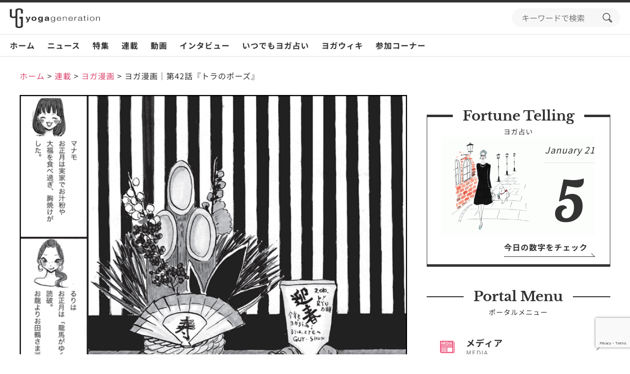

--- FILE ---
content_type: text/html; charset=UTF-8
request_url: https://www.yoga-gene.com/post-7867/
body_size: 31005
content:
<!doctype html>
<html lang="ja">
<head>
<meta charset="UTF-8">
<meta name="viewport" content="width=device-width, initial-scale=1">
<link rel="profile" href="https://gmpg.org/xfn/11">
<meta name='robots' content='index, follow, max-image-preview:large, max-snippet:-1, max-video-preview:-1'/>
<!-- This site is optimized with the Yoast SEO plugin v23.5 - https://yoast.com/wordpress/plugins/seo/ -->
<title>ヨガ漫画｜第42話『トラのポーズ』 | ヨガジェネレーション yogageneration</title>
<link rel="canonical" href="https://www.yoga-gene.com/post-7867/"/>
<meta property="og:locale" content="ja_JP"/>
<meta property="og:type" content="article"/>
<meta property="og:title" content="ヨガ漫画｜第42話『トラのポーズ』 | ヨガジェネレーション yogageneration"/>
<meta property="og:url" content="https://www.yoga-gene.com/post-7867/"/>
<meta property="og:site_name" content="ヨガジェネレーション yogageneration"/>
<meta property="article:published_time" content="2010-01-25T13:39:40+00:00"/>
<meta property="article:modified_time" content="2019-02-19T13:46:23+00:00"/>
<meta property="og:image" content="https://www.yoga-gene.com/wp-content/uploads/2018/10/manamo_yogadays_page42_1.gif"/>
<meta property="og:image:width" content="700"/>
<meta property="og:image:height" content="505"/>
<meta property="og:image:type" content="image/gif"/>
<meta name="author" content="椿かをり"/>
<meta name="twitter:card" content="summary_large_image"/>
<meta name="twitter:label1" content="執筆者"/>
<meta name="twitter:data1" content="椿かをり"/>
<style id='wp-emoji-styles-inline-css'>img.wp-smiley,img.emoji{display:inline!important;border:none!important;box-shadow:none!important;height:1em!important;width:1em!important;margin:0 .07em!important;vertical-align:-.1em!important;background:none!important;padding:0!important}</style><link rel='stylesheet' id='wp-block-library-css' href='https://www.yoga-gene.com/wp-includes/css/dist/block-library/A.style.min.css,qver=6.4.7.pagespeed.cf.7dkSrUVuLL.css' media='all'/><style id='classic-theme-styles-inline-css'>.wp-block-button__link{color:#fff;background-color:#32373c;border-radius:9999px;box-shadow:none;text-decoration:none;padding:calc(.667em + 2px) calc(1.333em + 2px);font-size:1.125em}.wp-block-file__button{background:#32373c;color:#fff;text-decoration:none}</style><style id='global-styles-inline-css'>body{--wp--preset--color--black:#000;--wp--preset--color--cyan-bluish-gray:#abb8c3;--wp--preset--color--white:#fff;--wp--preset--color--pale-pink:#f78da7;--wp--preset--color--vivid-red:#cf2e2e;--wp--preset--color--luminous-vivid-orange:#ff6900;--wp--preset--color--luminous-vivid-amber:#fcb900;--wp--preset--color--light-green-cyan:#7bdcb5;--wp--preset--color--vivid-green-cyan:#00d084;--wp--preset--color--pale-cyan-blue:#8ed1fc;--wp--preset--color--vivid-cyan-blue:#0693e3;--wp--preset--color--vivid-purple:#9b51e0;--wp--preset--gradient--vivid-cyan-blue-to-vivid-purple:linear-gradient(135deg,rgba(6,147,227,1) 0%,#9b51e0 100%);--wp--preset--gradient--light-green-cyan-to-vivid-green-cyan:linear-gradient(135deg,#7adcb4 0%,#00d082 100%);--wp--preset--gradient--luminous-vivid-amber-to-luminous-vivid-orange:linear-gradient(135deg,rgba(252,185,0,1) 0%,rgba(255,105,0,1) 100%);--wp--preset--gradient--luminous-vivid-orange-to-vivid-red:linear-gradient(135deg,rgba(255,105,0,1) 0%,#cf2e2e 100%);--wp--preset--gradient--very-light-gray-to-cyan-bluish-gray:linear-gradient(135deg,#eee 0%,#a9b8c3 100%);--wp--preset--gradient--cool-to-warm-spectrum:linear-gradient(135deg,#4aeadc 0%,#9778d1 20%,#cf2aba 40%,#ee2c82 60%,#fb6962 80%,#fef84c 100%);--wp--preset--gradient--blush-light-purple:linear-gradient(135deg,#ffceec 0%,#9896f0 100%);--wp--preset--gradient--blush-bordeaux:linear-gradient(135deg,#fecda5 0%,#fe2d2d 50%,#6b003e 100%);--wp--preset--gradient--luminous-dusk:linear-gradient(135deg,#ffcb70 0%,#c751c0 50%,#4158d0 100%);--wp--preset--gradient--pale-ocean:linear-gradient(135deg,#fff5cb 0%,#b6e3d4 50%,#33a7b5 100%);--wp--preset--gradient--electric-grass:linear-gradient(135deg,#caf880 0%,#71ce7e 100%);--wp--preset--gradient--midnight:linear-gradient(135deg,#020381 0%,#2874fc 100%);--wp--preset--font-size--small:13px;--wp--preset--font-size--medium:20px;--wp--preset--font-size--large:36px;--wp--preset--font-size--x-large:42px;--wp--preset--spacing--20:.44rem;--wp--preset--spacing--30:.67rem;--wp--preset--spacing--40:1rem;--wp--preset--spacing--50:1.5rem;--wp--preset--spacing--60:2.25rem;--wp--preset--spacing--70:3.38rem;--wp--preset--spacing--80:5.06rem;--wp--preset--shadow--natural:6px 6px 9px rgba(0,0,0,.2);--wp--preset--shadow--deep:12px 12px 50px rgba(0,0,0,.4);--wp--preset--shadow--sharp:6px 6px 0 rgba(0,0,0,.2);--wp--preset--shadow--outlined:6px 6px 0 -3px rgba(255,255,255,1) , 6px 6px rgba(0,0,0,1);--wp--preset--shadow--crisp:6px 6px 0 rgba(0,0,0,1)}:where(.is-layout-flex){gap:.5em}:where(.is-layout-grid){gap:.5em}body .is-layout-flow>.alignleft{float:left;margin-inline-start:0;margin-inline-end:2em}body .is-layout-flow>.alignright{float:right;margin-inline-start:2em;margin-inline-end:0}body .is-layout-flow>.aligncenter{margin-left:auto!important;margin-right:auto!important}body .is-layout-constrained>.alignleft{float:left;margin-inline-start:0;margin-inline-end:2em}body .is-layout-constrained>.alignright{float:right;margin-inline-start:2em;margin-inline-end:0}body .is-layout-constrained>.aligncenter{margin-left:auto!important;margin-right:auto!important}body .is-layout-constrained > :where(:not(.alignleft):not(.alignright):not(.alignfull)){max-width:var(--wp--style--global--content-size);margin-left:auto!important;margin-right:auto!important}body .is-layout-constrained>.alignwide{max-width:var(--wp--style--global--wide-size)}body .is-layout-flex{display:flex}body .is-layout-flex{flex-wrap:wrap;align-items:center}body .is-layout-flex>*{margin:0}body .is-layout-grid{display:grid}body .is-layout-grid>*{margin:0}:where(.wp-block-columns.is-layout-flex){gap:2em}:where(.wp-block-columns.is-layout-grid){gap:2em}:where(.wp-block-post-template.is-layout-flex){gap:1.25em}:where(.wp-block-post-template.is-layout-grid){gap:1.25em}.has-black-color{color:var(--wp--preset--color--black)!important}.has-cyan-bluish-gray-color{color:var(--wp--preset--color--cyan-bluish-gray)!important}.has-white-color{color:var(--wp--preset--color--white)!important}.has-pale-pink-color{color:var(--wp--preset--color--pale-pink)!important}.has-vivid-red-color{color:var(--wp--preset--color--vivid-red)!important}.has-luminous-vivid-orange-color{color:var(--wp--preset--color--luminous-vivid-orange)!important}.has-luminous-vivid-amber-color{color:var(--wp--preset--color--luminous-vivid-amber)!important}.has-light-green-cyan-color{color:var(--wp--preset--color--light-green-cyan)!important}.has-vivid-green-cyan-color{color:var(--wp--preset--color--vivid-green-cyan)!important}.has-pale-cyan-blue-color{color:var(--wp--preset--color--pale-cyan-blue)!important}.has-vivid-cyan-blue-color{color:var(--wp--preset--color--vivid-cyan-blue)!important}.has-vivid-purple-color{color:var(--wp--preset--color--vivid-purple)!important}.has-black-background-color{background-color:var(--wp--preset--color--black)!important}.has-cyan-bluish-gray-background-color{background-color:var(--wp--preset--color--cyan-bluish-gray)!important}.has-white-background-color{background-color:var(--wp--preset--color--white)!important}.has-pale-pink-background-color{background-color:var(--wp--preset--color--pale-pink)!important}.has-vivid-red-background-color{background-color:var(--wp--preset--color--vivid-red)!important}.has-luminous-vivid-orange-background-color{background-color:var(--wp--preset--color--luminous-vivid-orange)!important}.has-luminous-vivid-amber-background-color{background-color:var(--wp--preset--color--luminous-vivid-amber)!important}.has-light-green-cyan-background-color{background-color:var(--wp--preset--color--light-green-cyan)!important}.has-vivid-green-cyan-background-color{background-color:var(--wp--preset--color--vivid-green-cyan)!important}.has-pale-cyan-blue-background-color{background-color:var(--wp--preset--color--pale-cyan-blue)!important}.has-vivid-cyan-blue-background-color{background-color:var(--wp--preset--color--vivid-cyan-blue)!important}.has-vivid-purple-background-color{background-color:var(--wp--preset--color--vivid-purple)!important}.has-black-border-color{border-color:var(--wp--preset--color--black)!important}.has-cyan-bluish-gray-border-color{border-color:var(--wp--preset--color--cyan-bluish-gray)!important}.has-white-border-color{border-color:var(--wp--preset--color--white)!important}.has-pale-pink-border-color{border-color:var(--wp--preset--color--pale-pink)!important}.has-vivid-red-border-color{border-color:var(--wp--preset--color--vivid-red)!important}.has-luminous-vivid-orange-border-color{border-color:var(--wp--preset--color--luminous-vivid-orange)!important}.has-luminous-vivid-amber-border-color{border-color:var(--wp--preset--color--luminous-vivid-amber)!important}.has-light-green-cyan-border-color{border-color:var(--wp--preset--color--light-green-cyan)!important}.has-vivid-green-cyan-border-color{border-color:var(--wp--preset--color--vivid-green-cyan)!important}.has-pale-cyan-blue-border-color{border-color:var(--wp--preset--color--pale-cyan-blue)!important}.has-vivid-cyan-blue-border-color{border-color:var(--wp--preset--color--vivid-cyan-blue)!important}.has-vivid-purple-border-color{border-color:var(--wp--preset--color--vivid-purple)!important}.has-vivid-cyan-blue-to-vivid-purple-gradient-background{background:var(--wp--preset--gradient--vivid-cyan-blue-to-vivid-purple)!important}.has-light-green-cyan-to-vivid-green-cyan-gradient-background{background:var(--wp--preset--gradient--light-green-cyan-to-vivid-green-cyan)!important}.has-luminous-vivid-amber-to-luminous-vivid-orange-gradient-background{background:var(--wp--preset--gradient--luminous-vivid-amber-to-luminous-vivid-orange)!important}.has-luminous-vivid-orange-to-vivid-red-gradient-background{background:var(--wp--preset--gradient--luminous-vivid-orange-to-vivid-red)!important}.has-very-light-gray-to-cyan-bluish-gray-gradient-background{background:var(--wp--preset--gradient--very-light-gray-to-cyan-bluish-gray)!important}.has-cool-to-warm-spectrum-gradient-background{background:var(--wp--preset--gradient--cool-to-warm-spectrum)!important}.has-blush-light-purple-gradient-background{background:var(--wp--preset--gradient--blush-light-purple)!important}.has-blush-bordeaux-gradient-background{background:var(--wp--preset--gradient--blush-bordeaux)!important}.has-luminous-dusk-gradient-background{background:var(--wp--preset--gradient--luminous-dusk)!important}.has-pale-ocean-gradient-background{background:var(--wp--preset--gradient--pale-ocean)!important}.has-electric-grass-gradient-background{background:var(--wp--preset--gradient--electric-grass)!important}.has-midnight-gradient-background{background:var(--wp--preset--gradient--midnight)!important}.has-small-font-size{font-size:var(--wp--preset--font-size--small)!important}.has-medium-font-size{font-size:var(--wp--preset--font-size--medium)!important}.has-large-font-size{font-size:var(--wp--preset--font-size--large)!important}.has-x-large-font-size{font-size:var(--wp--preset--font-size--x-large)!important}.wp-block-navigation a:where(:not(.wp-element-button)){color:inherit}:where(.wp-block-post-template.is-layout-flex){gap:1.25em}:where(.wp-block-post-template.is-layout-grid){gap:1.25em}:where(.wp-block-columns.is-layout-flex){gap:2em}:where(.wp-block-columns.is-layout-grid){gap:2em}.wp-block-pullquote{font-size:1.5em;line-height:1.6}</style><link rel='stylesheet' id='contact-form-7-css' href='https://www.yoga-gene.com/wp-content/plugins/contact-form-7/includes/css/A.styles.css,qver=5.9.8.pagespeed.cf.bkX63Rfd0q.css' media='all'/><style id='toc-screen-css' media='all'>#toc_container li,#toc_container ul{margin:0;padding:0}#toc_container.no_bullets li,#toc_container.no_bullets ul,#toc_container.no_bullets ul li,.toc_widget_list.no_bullets,.toc_widget_list.no_bullets li{background:0 0;list-style-type:none;list-style:none}#toc_container.have_bullets li{padding-left:12px}#toc_container ul ul{margin-left:1.5em}#toc_container{background:#f9f9f9;border:1px solid #aaa;padding:10px;margin-bottom:1em;width:auto;display:table;font-size:95%}#toc_container.toc_light_blue{background:#edf6ff}#toc_container.toc_white{background:#fff}#toc_container.toc_black{background:#000}#toc_container.toc_transparent{background:none transparent}#toc_container p.toc_title{text-align:center;font-weight:700;margin:0;padding:0}#toc_container.toc_black p.toc_title{color:#aaa}#toc_container span.toc_toggle{font-weight:400;font-size:90%}#toc_container p.toc_title+ul.toc_list{margin-top:1em}.toc_wrap_left{float:left;margin-right:10px}.toc_wrap_right{float:right;margin-left:10px}#toc_container a{text-decoration:none;text-shadow:none}#toc_container a:hover{text-decoration:underline}.toc_sitemap_posts_letter{font-size:1.5em;font-style:italic}</style><style id='toc-screen-inline-css'>div#toc_container{width:100%}div#toc_container ul li{font-size:100%}</style><style id='dominant-color-styles-inline-css'>img[data-dominant-color]:not(.has-transparency) {background-color:var(--dominant-color)}</style><link rel='stylesheet' id='style-css-css' href='https://www.yoga-gene.com/wp-content/themes/yogageneration/assets/css/style.css?ver=1.0.1' media='all'/><link rel='stylesheet' id='tablepress-default-css' href='https://www.yoga-gene.com/wp-content/plugins/tablepress/css/build/default.css,qver=3.2.6.pagespeed.ce.Z2GLzkELrx.css' media='all'/><style>.information-88181 .information-label-news{color:#0a0a0a;background-color:#ee2}</style><style>.information-87959 .information-label-attention{color:#fff;background-color:#2399dd}</style><style>.information-88138 .information-label-attention{color:#fff;background-color:#2399dd}</style><style>.information-88107 .information-label-information{color:#fff;background-color:#ef6085}</style><style>.instagram-li-1 .instagram-image{background-image:url(https://scontent-itm1-1.cdninstagram.com/v/t51.82787-15/619078745_18441796756103585_4708101266365074570_n.jpg?stp=dst-jpg_e35_tt6&_nc_cat=100&ccb=7-5&_nc_sid=18de74&efg=eyJlZmdfdGFnIjoiQ0xJUFMuYmVzdF9pbWFnZV91cmxnZW4uQzMifQ%3D%3D&_nc_ohc=2LKro6Qdt7EQ7kNvwG_Ai5l&_nc_oc=Adl6vpzU2F3dSzvhoHja9tkcOSPfwvOL-0a5OrbGqQN918oRNKZq4ZBGkcxTrX-dqqk&_nc_zt=23&_nc_ht=scontent-itm1-1.cdninstagram.com&edm=AL-3X8kEAAAA&_nc_gid=i9Rsu9KfiBxO-MxVkvJilA&oh=00_AfrZpTt6p5YHypralky7cSAQbZtLCz6kHhy2Wj6Wk-mY2g&oe=6975A5DB)}</style><style>.instagram-li-2 .instagram-image{background-image:url(https://scontent-itm1-1.cdninstagram.com/v/t51.82787-15/618912935_18441644776103585_3887397818554039070_n.jpg?stp=dst-jpg_e35_tt6&_nc_cat=108&ccb=7-5&_nc_sid=18de74&efg=eyJlZmdfdGFnIjoiQ0FST1VTRUxfSVRFTS5iZXN0X2ltYWdlX3VybGdlbi5DMyJ9&_nc_ohc=WNjcqWU8fQQQ7kNvwEdBy-M&_nc_oc=AdletURWlwexrr6Vl8NdMr4mPdG85tzkSzJQBT1sO0om48h67HYmPqtoTU9_5n1tY2M&_nc_zt=23&_nc_ht=scontent-itm1-1.cdninstagram.com&edm=AL-3X8kEAAAA&_nc_gid=i9Rsu9KfiBxO-MxVkvJilA&oh=00_AfpHec_J2eZje4I0iOV7c1Pd3TGpNiZYb8ve0qXyUyxM9w&oe=6975B313)}</style><style>.instagram-li-3 .instagram-image{background-image:url(https://scontent-itm1-1.cdninstagram.com/v/t51.82787-15/618069382_18441612697103585_2567675274316048331_n.jpg?stp=dst-jpg_e35_tt6&_nc_cat=102&ccb=7-5&_nc_sid=18de74&efg=eyJlZmdfdGFnIjoiQ0xJUFMuYmVzdF9pbWFnZV91cmxnZW4uQzMifQ%3D%3D&_nc_ohc=ehzoVec8sFcQ7kNvwHMzu8e&_nc_oc=AdnY_8iNRJJmZ6wubWM0562Uyr9Ke1jMa4-VAbWz4EN0iI5lXFC95z8xNOiacfoJUSg&_nc_zt=23&_nc_ht=scontent-itm1-1.cdninstagram.com&edm=AL-3X8kEAAAA&_nc_gid=i9Rsu9KfiBxO-MxVkvJilA&oh=00_Afrx3WjTYNqaOOMHwUuCtIOfmOK_9IdW3ZFJ7plIR2P8EA&oe=6975A665)}</style><style>.instagram-li-4 .instagram-image{background-image:url(https://scontent-itm1-1.cdninstagram.com/v/t51.71878-15/618620840_1627026021765962_4276363239090657670_n.jpg?stp=dst-jpg_e35_tt6&_nc_cat=110&ccb=7-5&_nc_sid=18de74&efg=eyJlZmdfdGFnIjoiQ0xJUFMuYmVzdF9pbWFnZV91cmxnZW4uQzMifQ%3D%3D&_nc_ohc=bvmhMY6QVdcQ7kNvwEBifOL&_nc_oc=AdmdRzBoXo0_dDTO5eHznWIdoCguqRtOT_pLyyerEd-tFok06SVJ7RF6App4df59mwM&_nc_zt=23&_nc_ht=scontent-itm1-1.cdninstagram.com&edm=AL-3X8kEAAAA&_nc_gid=i9Rsu9KfiBxO-MxVkvJilA&oh=00_AfqNLg8JVHjIIQ4K4rumhnyWAe3Rt6-dcrz7-a9-H53rBw&oe=69758BD5)}</style><style>.instagram-li-5 .instagram-image{background-image:url(https://scontent-itm1-1.cdninstagram.com/v/t51.82787-15/611696018_18441335824103585_1332328451057317445_n.jpg?stp=dst-jpg_e35_tt6&_nc_cat=100&ccb=7-5&_nc_sid=18de74&efg=eyJlZmdfdGFnIjoiQ0FST1VTRUxfSVRFTS5iZXN0X2ltYWdlX3VybGdlbi5DMyJ9&_nc_ohc=tsdwmgbsskMQ7kNvwETbjwM&_nc_oc=AdlWyxDgDdXjbC3YI_sH_W_z2OpMxpqyi8wbBxxB_O6sizH0FiKtSwCpefxjAv7DsrE&_nc_zt=23&_nc_ht=scontent-itm1-1.cdninstagram.com&edm=AL-3X8kEAAAA&_nc_gid=i9Rsu9KfiBxO-MxVkvJilA&oh=00_AfqlDdpJpg6uEvnG7XjrBDCul-FgA66Nn0QLzYgoTDWPug&oe=6975AFC0)}</style><style>.instagram-li-6 .instagram-image{background-image:url(https://scontent-itm1-1.cdninstagram.com/v/t51.82787-15/612169798_18441197395103585_5235568652042349074_n.jpg?stp=dst-jpg_e35_tt6&_nc_cat=103&ccb=7-5&_nc_sid=18de74&efg=eyJlZmdfdGFnIjoiQ0FST1VTRUxfSVRFTS5iZXN0X2ltYWdlX3VybGdlbi5DMyJ9&_nc_ohc=RMS13GL0uFcQ7kNvwHOsgPR&_nc_oc=AdkkxoEHloPRnonnLzWomtM0yBvbOQVISnLhGxYlwtk0ffp3Zn5M5HiCcoI0dnhdaUc&_nc_zt=23&_nc_ht=scontent-itm1-1.cdninstagram.com&edm=AL-3X8kEAAAA&_nc_gid=i9Rsu9KfiBxO-MxVkvJilA&oh=00_Afp7-BeK5NQ9PrMSsI0LnRUIyKTthBPfU6Mc46pNi0SZIg&oe=6975A379)}</style><style>.instagram-li-7 .instagram-image{background-image:url(https://scontent-itm1-1.cdninstagram.com/v/t51.82787-15/613713553_18441051265103585_6262662180001039128_n.jpg?stp=dst-jpg_e35_tt6&_nc_cat=104&ccb=7-5&_nc_sid=18de74&efg=eyJlZmdfdGFnIjoiQ0xJUFMuYmVzdF9pbWFnZV91cmxnZW4uQzMifQ%3D%3D&_nc_ohc=P6tV7-emHvcQ7kNvwGm9zrU&_nc_oc=AdkvPwwOa_8nZ18rrn7wTZudfL_fN7rsqLRXTpna8y8Cor6PQnBf9oTEEjRb8voub08&_nc_zt=23&_nc_ht=scontent-itm1-1.cdninstagram.com&edm=AL-3X8kEAAAA&_nc_gid=i9Rsu9KfiBxO-MxVkvJilA&oh=00_Afrt-xa-iwA66B3P31MZpp54g1yUKGqD-6vCNOyv-zzp1g&oe=69758B06)}</style><style>.instagram-li-8 .instagram-image{background-image:url(https://scontent-itm1-1.cdninstagram.com/v/t51.82787-15/610571237_18440637004103585_3649128591623711575_n.jpg?stp=dst-jpg_e35_tt6&_nc_cat=111&ccb=7-5&_nc_sid=18de74&efg=eyJlZmdfdGFnIjoiQ0FST1VTRUxfSVRFTS5iZXN0X2ltYWdlX3VybGdlbi5DMyJ9&_nc_ohc=40I0npDML-4Q7kNvwHatzEW&_nc_oc=AdkZwO0-Pv9EVI09GL9QFW9JPQFcbmGml9FeWbruFzHexuB7KBrn3NPoO8JXfpe8r2M&_nc_zt=23&_nc_ht=scontent-itm1-1.cdninstagram.com&edm=AL-3X8kEAAAA&_nc_gid=i9Rsu9KfiBxO-MxVkvJilA&oh=00_Afqhv7jTYSzGW5zDW8omAH50w3hFB9LgvzyeivqHKgO3ww&oe=6975900A)}</style><style>.instagram-li-9 .instagram-image{background-image:url(https://scontent-itm1-1.cdninstagram.com/v/t51.82787-15/612496601_18440636260103585_362266903082625128_n.jpg?stp=dst-jpg_e35_tt6&_nc_cat=110&ccb=7-5&_nc_sid=18de74&efg=eyJlZmdfdGFnIjoiQ0FST1VTRUxfSVRFTS5iZXN0X2ltYWdlX3VybGdlbi5DMyJ9&_nc_ohc=9CFvjtX1MP4Q7kNvwH_XvAO&_nc_oc=Adn8Wk4yGJiiMwrVOKBEMoFzAb_bPgALlgFyIkbrI6s2dYwHDKalEhpWw_NPLQ9oKm0&_nc_zt=23&_nc_ht=scontent-itm1-1.cdninstagram.com&edm=AL-3X8kEAAAA&_nc_gid=i9Rsu9KfiBxO-MxVkvJilA&oh=00_AfoDU6T5avmmwQ0l9eiegk1og_tP4LPnDhtCr8Ahps1Ckg&oe=69758E34)}</style><style>.instagram-li-10 .instagram-image{background-image:url(https://scontent-itm1-1.cdninstagram.com/v/t51.82787-15/612159167_18440553739103585_6980765147654496861_n.jpg?stp=dst-jpg_e35_tt6&_nc_cat=102&ccb=7-5&_nc_sid=18de74&efg=eyJlZmdfdGFnIjoiQ0FST1VTRUxfSVRFTS5iZXN0X2ltYWdlX3VybGdlbi5DMyJ9&_nc_ohc=wjNofIX4oX0Q7kNvwHxi4oa&_nc_oc=AdmH3m3bUXkYqe1yv11w32FFtJHDqdz7mddjGjbOAzIHexIBWLR28iAm9VfdeHJMJ68&_nc_zt=23&_nc_ht=scontent-itm1-1.cdninstagram.com&edm=AL-3X8kEAAAA&_nc_gid=i9Rsu9KfiBxO-MxVkvJilA&oh=00_Afrs3hgWpVyi11EQn6gx7B7xsiT5EWuwdzbjOsQNCvC2_w&oe=697592FF)}</style><script type="application/ld+json" class="yoast-schema-graph">{"@context":"https://schema.org","@graph":[{"@type":"Article","@id":"https://www.yoga-gene.com/post-7867/#article","isPartOf":{"@id":"https://www.yoga-gene.com/post-7867/"},"author":{"name":"椿かをり","@id":"https://www.yoga-gene.com/#/schema/person/b93448485ddecb06ed72403913a7e5f8"},"headline":"ヨガ漫画｜第42話『トラのポーズ』","datePublished":"2010-01-25T13:39:40+00:00","dateModified":"2019-02-19T13:46:23+00:00","mainEntityOfPage":{"@id":"https://www.yoga-gene.com/post-7867/"},"wordCount":49,"commentCount":0,"publisher":{"@id":"https://www.yoga-gene.com/#organization"},"image":{"@id":"https://www.yoga-gene.com/post-7867/#primaryimage"},"thumbnailUrl":"https://www.yoga-gene.com/wp-content/uploads/2018/10/manamo_yogadays_page42_1.gif","articleSection":["ヨガ漫画"],"inLanguage":"ja","potentialAction":[{"@type":"CommentAction","name":"Comment","target":["https://www.yoga-gene.com/post-7867/#respond"]}]},{"@type":"WebPage","@id":"https://www.yoga-gene.com/post-7867/","url":"https://www.yoga-gene.com/post-7867/","name":"ヨガ漫画｜第42話『トラのポーズ』 | ヨガジェネレーション yogageneration","isPartOf":{"@id":"https://www.yoga-gene.com/#website"},"primaryImageOfPage":{"@id":"https://www.yoga-gene.com/post-7867/#primaryimage"},"image":{"@id":"https://www.yoga-gene.com/post-7867/#primaryimage"},"thumbnailUrl":"https://www.yoga-gene.com/wp-content/uploads/2018/10/manamo_yogadays_page42_1.gif","datePublished":"2010-01-25T13:39:40+00:00","dateModified":"2019-02-19T13:46:23+00:00","breadcrumb":{"@id":"https://www.yoga-gene.com/post-7867/#breadcrumb"},"inLanguage":"ja","potentialAction":[{"@type":"ReadAction","target":["https://www.yoga-gene.com/post-7867/"]}]},{"@type":"ImageObject","inLanguage":"ja","@id":"https://www.yoga-gene.com/post-7867/#primaryimage","url":"https://www.yoga-gene.com/wp-content/uploads/2018/10/manamo_yogadays_page42_1.gif","contentUrl":"https://www.yoga-gene.com/wp-content/uploads/2018/10/manamo_yogadays_page42_1.gif","width":700,"height":505,"caption":"ヨガ漫画｜第42話『トラのポーズ』"},{"@type":"BreadcrumbList","@id":"https://www.yoga-gene.com/post-7867/#breadcrumb","itemListElement":[{"@type":"ListItem","position":1,"name":"ホーム","item":"https://www.yoga-gene.com/"},{"@type":"ListItem","position":2,"name":"ヨガ漫画｜第42話『トラのポーズ』"}]},{"@type":"WebSite","@id":"https://www.yoga-gene.com/#website","url":"https://www.yoga-gene.com/","name":"ヨガジェネレーション","description":"ヨガの最新情報を配信するメディアサイト","publisher":{"@id":"https://www.yoga-gene.com/#organization"},"alternateName":"ヨガジェネレーション","potentialAction":[{"@type":"SearchAction","target":{"@type":"EntryPoint","urlTemplate":"https://www.yoga-gene.com/?s={search_term_string}"},"query-input":{"@type":"PropertyValueSpecification","valueRequired":true,"valueName":"search_term_string"}}],"inLanguage":"ja"},{"@type":"Organization","@id":"https://www.yoga-gene.com/#organization","name":"ヨガジェネレーション","alternateName":"ヨガジェネレーション","url":"https://www.yoga-gene.com/","logo":{"@type":"ImageObject","inLanguage":"ja","@id":"https://www.yoga-gene.com/#/schema/logo/image/","url":"https://www.yoga-gene.com/wp-content/uploads/2023/12/logo-1x1-1.png","contentUrl":"https://www.yoga-gene.com/wp-content/uploads/2023/12/logo-1x1-1.png","width":696,"height":696,"caption":"ヨガジェネレーション"},"image":{"@id":"https://www.yoga-gene.com/#/schema/logo/image/"}},{"@type":"Person","@id":"https://www.yoga-gene.com/#/schema/person/b93448485ddecb06ed72403913a7e5f8","name":"椿かをり","image":{"@type":"ImageObject","inLanguage":"ja","@id":"https://www.yoga-gene.com/#/schema/person/image/","url":"https://secure.gravatar.com/avatar/881f47a97691a33e82fa73d0544f1085?s=96&d=mm&r=g","contentUrl":"https://secure.gravatar.com/avatar/881f47a97691a33e82fa73d0544f1085?s=96&d=mm&r=g","caption":"椿かをり"},"url":"https://www.yoga-gene.com/writer/kawori_tsubaki/"}]}</script>
<!-- / Yoast SEO plugin. -->
<link rel='dns-prefetch' href='//www.youtube.com'/>
<link rel='dns-prefetch' href='//r2.future-shop.jp'/>
<link rel='dns-prefetch' href='//www.googletagmanager.com'/>
<link rel="alternate" type="application/rss+xml" title="ヨガジェネレーション yogageneration &raquo; フィード" href="https://www.yoga-gene.com/feed/"/>
<link rel="alternate" type="application/rss+xml" title="ヨガジェネレーション yogageneration &raquo; コメントフィード" href="https://www.yoga-gene.com/comments/feed/"/>
<link rel="alternate" type="application/rss+xml" title="ヨガジェネレーション yogageneration &raquo; ヨガ漫画｜第42話『トラのポーズ』 のコメントのフィード" href="https://www.yoga-gene.com/post-7867/feed/"/>
<script>window._wpemojiSettings={"baseUrl":"https:\/\/s.w.org\/images\/core\/emoji\/14.0.0\/72x72\/","ext":".png","svgUrl":"https:\/\/s.w.org\/images\/core\/emoji\/14.0.0\/svg\/","svgExt":".svg","source":{"concatemoji":"https:\/\/www.yoga-gene.com\/wp-includes\/js\/wp-emoji-release.min.js?ver=6.4.7"}};!function(i,n){var o,s,e;function c(e){try{var t={supportTests:e,timestamp:(new Date).valueOf()};sessionStorage.setItem(o,JSON.stringify(t))}catch(e){}}function p(e,t,n){e.clearRect(0,0,e.canvas.width,e.canvas.height),e.fillText(t,0,0);var t=new Uint32Array(e.getImageData(0,0,e.canvas.width,e.canvas.height).data),r=(e.clearRect(0,0,e.canvas.width,e.canvas.height),e.fillText(n,0,0),new Uint32Array(e.getImageData(0,0,e.canvas.width,e.canvas.height).data));return t.every(function(e,t){return e===r[t]})}function u(e,t,n){switch(t){case"flag":return n(e,"\ud83c\udff3\ufe0f\u200d\u26a7\ufe0f","\ud83c\udff3\ufe0f\u200b\u26a7\ufe0f")?!1:!n(e,"\ud83c\uddfa\ud83c\uddf3","\ud83c\uddfa\u200b\ud83c\uddf3")&&!n(e,"\ud83c\udff4\udb40\udc67\udb40\udc62\udb40\udc65\udb40\udc6e\udb40\udc67\udb40\udc7f","\ud83c\udff4\u200b\udb40\udc67\u200b\udb40\udc62\u200b\udb40\udc65\u200b\udb40\udc6e\u200b\udb40\udc67\u200b\udb40\udc7f");case"emoji":return!n(e,"\ud83e\udef1\ud83c\udffb\u200d\ud83e\udef2\ud83c\udfff","\ud83e\udef1\ud83c\udffb\u200b\ud83e\udef2\ud83c\udfff")}return!1}function f(e,t,n){var r="undefined"!=typeof WorkerGlobalScope&&self instanceof WorkerGlobalScope?new OffscreenCanvas(300,150):i.createElement("canvas"),a=r.getContext("2d",{willReadFrequently:!0}),o=(a.textBaseline="top",a.font="600 32px Arial",{});return e.forEach(function(e){o[e]=t(a,e,n)}),o}function t(e){var t=i.createElement("script");t.src=e,t.defer=!0,i.head.appendChild(t)}"undefined"!=typeof Promise&&(o="wpEmojiSettingsSupports",s=["flag","emoji"],n.supports={everything:!0,everythingExceptFlag:!0},e=new Promise(function(e){i.addEventListener("DOMContentLoaded",e,{once:!0})}),new Promise(function(t){var n=function(){try{var e=JSON.parse(sessionStorage.getItem(o));if("object"==typeof e&&"number"==typeof e.timestamp&&(new Date).valueOf()<e.timestamp+604800&&"object"==typeof e.supportTests)return e.supportTests}catch(e){}return null}();if(!n){if("undefined"!=typeof Worker&&"undefined"!=typeof OffscreenCanvas&&"undefined"!=typeof URL&&URL.createObjectURL&&"undefined"!=typeof Blob)try{var e="postMessage("+f.toString()+"("+[JSON.stringify(s),u.toString(),p.toString()].join(",")+"));",r=new Blob([e],{type:"text/javascript"}),a=new Worker(URL.createObjectURL(r),{name:"wpTestEmojiSupports"});return void(a.onmessage=function(e){c(n=e.data),a.terminate(),t(n)})}catch(e){}c(n=f(s,u,p))}t(n)}).then(function(e){for(var t in e)n.supports[t]=e[t],n.supports.everything=n.supports.everything&&n.supports[t],"flag"!==t&&(n.supports.everythingExceptFlag=n.supports.everythingExceptFlag&&n.supports[t]);n.supports.everythingExceptFlag=n.supports.everythingExceptFlag&&!n.supports.flag,n.DOMReady=!1,n.readyCallback=function(){n.DOMReady=!0}}).then(function(){return e}).then(function(){var e;n.supports.everything||(n.readyCallback(),(e=n.source||{}).concatemoji?t(e.concatemoji):e.wpemoji&&e.twemoji&&(t(e.twemoji),t(e.wpemoji)))}))}((window,document),window._wpemojiSettings);</script>
<script src="https://www.yoga-gene.com/wp-includes/js/jquery/jquery.min.js,qver=3.7.1.pagespeed.jm.PoWN7KAtLT.js" id="jquery-core-js"></script>
<script src="https://www.yoga-gene.com/wp-includes/js/jquery/jquery-migrate.min.js,qver=3.4.1.pagespeed.jm.bhhu-RahTI.js" id="jquery-migrate-js"></script>
<script src="https://www.youtube.com/iframe_api?ver=6.4.7" id="YouTube API-js"></script>
<script src="https://r2.future-shop.jp/fs.ty20/pc/recommend.js?ver=6.4.7" id="fs-script-js"></script>
<!-- Site Kit によって追加された Google タグ（gtag.js）スニペット -->
<!-- Google アナリティクス スニペット (Site Kit が追加) -->
<script src="https://www.googletagmanager.com/gtag/js?id=GT-TQLV77D" id="google_gtagjs-js" async></script>
<script id="google_gtagjs-js-after">window.dataLayer=window.dataLayer||[];function gtag(){dataLayer.push(arguments);}gtag("set","linker",{"domains":["www.yoga-gene.com"]});gtag("js",new Date());gtag("set","developer_id.dZTNiMT",true);gtag("config","GT-TQLV77D");</script>
<link rel="https://api.w.org/" href="https://www.yoga-gene.com/wp-json/"/><link rel="alternate" type="application/json" href="https://www.yoga-gene.com/wp-json/wp/v2/posts/7867"/><link rel="EditURI" type="application/rsd+xml" title="RSD" href="https://www.yoga-gene.com/xmlrpc.php?rsd"/>
<meta name="generator" content="WordPress 6.4.7"/>
<link rel='shortlink' href='https://www.yoga-gene.com/?p=7867'/>
<link rel="alternate" type="application/json+oembed" href="https://www.yoga-gene.com/wp-json/oembed/1.0/embed?url=https%3A%2F%2Fwww.yoga-gene.com%2Fpost-7867%2F"/>
<link rel="alternate" type="text/xml+oembed" href="https://www.yoga-gene.com/wp-json/oembed/1.0/embed?url=https%3A%2F%2Fwww.yoga-gene.com%2Fpost-7867%2F&#038;format=xml"/>
<meta name="generator" content="Site Kit by Google 1.170.0"/><meta name="generator" content="Performance Lab 2.9.0; modules: images/dominant-color-images, images/webp-support, images/webp-uploads; plugins: ">
<link rel="pingback" href="https://www.yoga-gene.com/xmlrpc.php"><link rel="icon" href="https://www.yoga-gene.com/wp-content/uploads/2018/04/cropped-favicon-32x32.png.pagespeed.ce.1yta7TdEi9.png" sizes="32x32"/>
<link rel="icon" href="https://www.yoga-gene.com/wp-content/uploads/2018/04/cropped-favicon-192x192.png.pagespeed.ce.V_NBYujBkV.png" sizes="192x192"/>
<link rel="apple-touch-icon" href="https://www.yoga-gene.com/wp-content/uploads/2018/04/cropped-favicon-180x180.png.pagespeed.ce.AxUUfTfaA-.png"/>
<meta name="msapplication-TileImage" content="https://www.yoga-gene.com/wp-content/uploads/2018/04/cropped-favicon-270x270.png"/>
</head>
<body class="post-template-default single single-post postid-7867 single-format-standard drawer drawer--left"><noscript><meta HTTP-EQUIV="refresh" content="0;url='https://www.yoga-gene.com/post-7867/?PageSpeed=noscript'" /><style><!--table,div,span,font,p{display:none} --></style><div style="display:block">Please click <a href="https://www.yoga-gene.com/post-7867/?PageSpeed=noscript">here</a> if you are not redirected within a few seconds.</div></noscript>
<div id="page" class="site">
<header id="masthead" class="site-header">
<div class="container-fluid">
<div class="row">
<div class="col">
<button type="button" class="drawer-toggle drawer-hamburger">
<span class="sr-only">toggle navigation</span>
<span class="drawer-hamburger-icon"></span>
</button>
</div>
<div class="col">
<div class="site-branding">
<a href="https://www.yoga-gene.com">
<img src="https://www.yoga-gene.com/wp-content/themes/yogageneration/assets/images/logo/logo-black.svg" class="site-logo" width="183" height="40" alt="ヨガジェネレーション yogageneration">
</a>
</div><!-- .site-branding -->
</div>
<div class="col">
<button class="btn-search js-modal-open">
<span class="sr-only">search button</span>
<i class="icon-search"></i>
</button>
<div class="searchform">
<form method="get" id="searchform" action="https://www.yoga-gene.com">
<div class="searchform-box">
<input type="text" name="s" value="" placeholder="キーワードで検索"/>
<button type="submit">
<span class="sr-only">search button</span>
<i class="icon-search"></i>
</button>
</div>
</form>
</div>	</div>
</div>
</div>
</header><!-- #masthead -->
<nav id="site-navigation" class="main-navigation">
<div class="container-fluid">
<div class="menu-header-menu-container"><ul id="primary-menu" class="menu"><li id="menu-item-9" class="icon-home menu-item menu-item-type-custom menu-item-object-custom menu-item-home menu-item-9"><a href="https://www.yoga-gene.com/">ホーム</a></li>
<li id="menu-item-100" class="icon-news menu-item menu-item-type-taxonomy menu-item-object-category menu-item-100"><a href="https://www.yoga-gene.com/category/news/">ニュース</a></li>
<li id="menu-item-98" class="icon-special menu-item menu-item-type-taxonomy menu-item-object-category menu-item-98"><a href="https://www.yoga-gene.com/category/special/">特集</a></li>
<li id="menu-item-99" class="icon-series menu-item menu-item-type-taxonomy menu-item-object-category current-post-ancestor menu-item-99"><a href="https://www.yoga-gene.com/category/series/">連載</a></li>
<li id="menu-item-73103" class="menu-item menu-item-type-taxonomy menu-item-object-category menu-item-73103"><a href="https://www.yoga-gene.com/category/video/">動画</a></li>
<li id="menu-item-102" class="icon-interview menu-item menu-item-type-taxonomy menu-item-object-category menu-item-102"><a href="https://www.yoga-gene.com/category/interview/">インタビュー</a></li>
<li id="menu-item-73104" class="menu-item menu-item-type-post_type menu-item-object-page menu-item-73104"><a href="https://www.yoga-gene.com/numerology/">いつでもヨガ占い</a></li>
<li id="menu-item-157" class="icon-wiki menu-item menu-item-type-post_type_archive menu-item-object-pedia menu-item-157"><a href="https://www.yoga-gene.com/pedia/">ヨガウィキ</a></li>
<li id="menu-item-101" class="icon-question menu-item menu-item-type-taxonomy menu-item-object-category menu-item-101"><a href="https://www.yoga-gene.com/category/question/">参加コーナー</a></li>
</ul></div>	</div>
</nav><!-- #site-navigation -->
<div class="breadcrumbs" typeof="BreadcrumbList" vocab="https://schema.org/">
<div class="container-l">
<div class="breadcrumbs-inner">
<span property="itemListElement" typeof="ListItem"><a property="item" typeof="WebPage" title="ヨガジェネレーション yogagenerationへ移動" href="https://www.yoga-gene.com" class="home"><span property="name">ホーム</span></a><meta property="position" content="1"></span> &gt; <span property="itemListElement" typeof="ListItem"><a property="item" typeof="WebPage" title="連載のカテゴリーアーカイブへ移動" href="https://www.yoga-gene.com/category/series/" class="taxonomy category"><span property="name">連載</span></a><meta property="position" content="2"></span> &gt; <span property="itemListElement" typeof="ListItem"><a property="item" typeof="WebPage" title="ヨガ漫画のカテゴリーアーカイブへ移動" href="https://www.yoga-gene.com/category/series/manga/" class="taxonomy category"><span property="name">ヨガ漫画</span></a><meta property="position" content="3"></span> &gt; <span property="itemListElement" typeof="ListItem"><span property="name">ヨガ漫画｜第42話『トラのポーズ』</span><meta property="position" content="4"></span>	</div>
</div>
</div>
<nav id="portal-navigation" class="portal-navigation">
<div class="container-l">
<ul id="menu-portal-menu" class="menu"><li id="menu-item-41" class="icon icon-media menu-item menu-item-type-custom menu-item-object-custom menu-item-41"><a href="/" description="MEDIA"><span class="icon"></span><div class="menu-item-name">メディア<br><span class="menu-item-description">MEDIA</span></div></a></li>
<li id="menu-item-16690" class="icon icon-seminar menu-item menu-item-type-custom menu-item-object-custom menu-item-16690"><a target="_blank" href="https://shop.yoga-gene.com/" description="SEMINAR"><span class="icon"></span><div class="menu-item-name">ヨガ講座<br><span class="menu-item-description">SEMINAR</span></div></a></li>
<li id="menu-item-73063" class="icon icon-video menu-item menu-item-type-custom menu-item-object-custom menu-item-73063"><a href="https://www.youtube.com/@yogageneration" description="YOUTUBE"><span class="icon"></span><div class="menu-item-name">ヨガ動画<br><span class="menu-item-description">YOUTUBE</span></div></a></li>
<li id="menu-item-40" class="icon icon-ty20 menu-item menu-item-type-custom menu-item-object-custom menu-item-40"><a target="_blank" href="https://www.tokyo-yogawear.jp/" description="TOKYO YOGAWEAR"><span class="icon"></span><div class="menu-item-name">東京ヨガウェア<br><span class="menu-item-description">TOKYO YOGAWEAR</span></div></a></li>
</ul>	</div>
</nav>
<main id="primary" class="site-main">
<div class="container-l">
<div class="main-row">
<div class="main-col">
<article id="post-7867" class="oldstyle post-7867 post type-post status-publish format-standard has-post-thumbnail hentry category-manga tag_postit-manga">
<header class="entry-header">
<div class="entry-thumbnail">
<img width="700" height="505" src="https://www.yoga-gene.com/wp-content/uploads/2018/10/manamo_yogadays_page42_1.gif" class="entry-image wp-post-image" alt="" decoding="async" fetchpriority="high"/>	</div>
<div class="entry-label">
<span class="entry-category"><i class="icon icon-manga"></i>ヨガ漫画</span>
</div>
<h1 class="entry-title">ヨガ漫画｜第42話『トラのポーズ』</h1>	<div class="entry-meta">
<div class="row">
<div class="col">
<time class="entry-date">2010年1月25日</time>
</div>
</div>
</div><!-- .entry-meta -->
</header><!-- .entry-header -->
<div class="entry-content">
<div class="row">
<div class="col">
<figure id="attachment_7893" aria-describedby="caption-attachment-7893" style="width: 700px" class="wp-caption aligncenter"><img decoding="async" src="https://www.yoga-gene.com/wp-content/uploads/2018/10/manamo_yogadays_page42_1.gif" alt="" width="700" height="505" class="size-full wp-image-7893"/><figcaption id="caption-attachment-7893" class="wp-caption-text">ヨガ漫画｜第42話『トラのポーズ』</figcaption></figure>
<figure id="attachment_7894" aria-describedby="caption-attachment-7894" style="width: 700px" class="wp-caption aligncenter"><img decoding="async" src="https://www.yoga-gene.com/wp-content/uploads/2018/10/manamo_yogadays_page42_2.gif" alt="" width="700" height="505" class="size-full wp-image-7894"/><figcaption id="caption-attachment-7894" class="wp-caption-text">42 シーン1</figcaption></figure>
<figure id="attachment_7895" aria-describedby="caption-attachment-7895" style="width: 700px" class="wp-caption aligncenter"><img loading="lazy" decoding="async" src="https://www.yoga-gene.com/wp-content/uploads/2018/10/manamo_yogadays_page42_3.gif" alt="" width="700" height="505" class="size-full wp-image-7895"/><figcaption id="caption-attachment-7895" class="wp-caption-text">42 シーン2</figcaption></figure>
<figure id="attachment_7896" aria-describedby="caption-attachment-7896" style="width: 700px" class="wp-caption aligncenter"><img loading="lazy" decoding="async" src="https://www.yoga-gene.com/wp-content/uploads/2018/10/manamo_yogadays_page42_4.gif" alt="" width="700" height="505" class="size-full wp-image-7896"/><figcaption id="caption-attachment-7896" class="wp-caption-text">42 シーン3</figcaption></figure>
<figure id="attachment_7897" aria-describedby="caption-attachment-7897" style="width: 700px" class="wp-caption aligncenter"><img loading="lazy" decoding="async" src="https://www.yoga-gene.com/wp-content/uploads/2018/10/manamo_yogadays_page42_5.gif" alt="" width="700" height="505" class="size-full wp-image-7897"/><figcaption id="caption-attachment-7897" class="wp-caption-text">42 シーン4</figcaption></figure>
<figure id="attachment_7898" aria-describedby="caption-attachment-7898" style="width: 700px" class="wp-caption aligncenter"><img loading="lazy" decoding="async" src="https://www.yoga-gene.com/wp-content/uploads/2018/10/manamo_yogadays_page42_6.gif" alt="" width="700" height="505" class="size-full wp-image-7898"/><figcaption id="caption-attachment-7898" class="wp-caption-text">42 シーン5</figcaption></figure>
<figure id="attachment_7899" aria-describedby="caption-attachment-7899" style="width: 700px" class="wp-caption aligncenter"><img loading="lazy" decoding="async" src="https://www.yoga-gene.com/wp-content/uploads/2018/10/manamo_yogadays_page42_7.gif" alt="" width="700" height="505" class="size-full wp-image-7899"/><figcaption id="caption-attachment-7899" class="wp-caption-text">42 シーン6</figcaption></figure>
<div class="entry-pagination">
<div class="entry-pagination-previous"><a href="https://www.yoga-gene.com/post-6871/" rel="prev"><span>前の記事</span>ヒトコマナモ：Vol.5『気になるフォント』</a></div>
<div class="entry-pagination-next"><a href="https://www.yoga-gene.com/post-7855/" rel="next"><span>次の記事</span>ヨガ漫画｜第43話『涼太、法事へ行く』</a></div>
</div>
</div>
<div class="col">
<div class="entry-author" itemprop="author" itemscope itemtype="https://schema.org/Person">
<a href="https://www.yoga-gene.com/writer/kawori_tsubaki/" target="_self">
<div class="author-avatar">
<img alt='椿かをり ' src='https://secure.gravatar.com/avatar/881f47a97691a33e82fa73d0544f1085?s=300&#038;d=mm&#038;r=g' srcset='https://secure.gravatar.com/avatar/881f47a97691a33e82fa73d0544f1085?s=600&#038;d=mm&#038;r=g 2x' class='avatar avatar-300 photo' height='300' width='300' loading='lazy' decoding='async'/> </div>
<div class="author-content">
<div class="author-name">
<h3 itemprop="name">椿かをり <small class="author-title"></small>
</h3>
</div>
<div class="author-num">
<p>
<strong>201</strong>
<span>記事</span>
</p>
</div>
<span class="btn btn-black">記事一覧</span>
</div>
</a>
</div>	</div>
</div>
</div><!-- .entry-content -->
<footer class="entry-footer">
<div class="related">
<h2 class="related-headline">関連記事</h2>
<div class="related-row" itemscope itemtype="http://schema.org/Blog">
<div class="related-col">
<div class="block">
<a href="https://www.yoga-gene.com/post-1645/" class="block-link">
<div class="block-thumbnail">
<img width="779" height="579" src="https://www.yoga-gene.com/wp-content/uploads/2018/06/168-01-1.jpg" class="block-image suck wp-post-image" alt="" decoding="async" loading="lazy" srcset="https://www.yoga-gene.com/wp-content/uploads/2018/06/168-01-1.jpg 779w, https://www.yoga-gene.com/wp-content/uploads/2018/06/168-01-1-500x372.jpg 500w, https://www.yoga-gene.com/wp-content/uploads/2018/06/168-01-1-768x571.jpg 768w" sizes="(max-width: 779px) 100vw, 779px"/> </div>
<div class="block-content">
<div class="block-category">
<span class="block-label">ヨガ漫画</span>
</div>
<h2 class="block-title">ヨガ漫画168話 | 『ヨガインストラクターでもアイドルでもプロフィールって大事だよね』</h2>
<div class="block-meta">
<div class="block-author">
<img alt='' src='https://secure.gravatar.com/avatar/881f47a97691a33e82fa73d0544f1085?s=96&#038;d=mm&#038;r=g' srcset='https://secure.gravatar.com/avatar/881f47a97691a33e82fa73d0544f1085?s=192&#038;d=mm&#038;r=g 2x' class='avatar avatar-96 photo' height='96' width='96' loading='lazy' decoding='async'/> <p>
<span class="block-author-name">椿かをり</span>
<small class="block-author-title"></small>
</p>
</div>
<div class="block-date">
<time class="">2016年5月23日</time>
</div>
</div>
</div>
</a>
</div></div><div class="related-col">
<div class="block">
<a href="https://www.yoga-gene.com/post-2624/" class="block-link">
<div class="block-thumbnail">
<img width="779" height="579" src="https://www.yoga-gene.com/wp-content/uploads/2018/07/167-01-1.jpg" class="block-image suck wp-post-image" alt="" decoding="async" loading="lazy" srcset="https://www.yoga-gene.com/wp-content/uploads/2018/07/x167-01-1.jpg.pagespeed.ic.jJw7hoNjS0.webp 779w, https://www.yoga-gene.com/wp-content/uploads/2018/07/167-01-1-500x372.jpg 500w, https://www.yoga-gene.com/wp-content/uploads/2018/07/167-01-1-768x571.jpg 768w" sizes="(max-width: 779px) 100vw, 779px"/> </div>
<div class="block-content">
<div class="block-category">
<span class="block-label">ヨガ漫画</span>
</div>
<h2 class="block-title">ヨガ漫画167話 | 『ヨガインストラクターのプロフィール作り 最後のメ メディアを追加ッセージで共感を呼ぶポイント！』</h2>
<div class="block-meta">
<div class="block-author">
<img alt='' src='https://secure.gravatar.com/avatar/881f47a97691a33e82fa73d0544f1085?s=96&#038;d=mm&#038;r=g' srcset='https://secure.gravatar.com/avatar/881f47a97691a33e82fa73d0544f1085?s=192&#038;d=mm&#038;r=g 2x' class='avatar avatar-96 photo' height='96' width='96' loading='lazy' decoding='async'/> <p>
<span class="block-author-name">椿かをり</span>
<small class="block-author-title"></small>
</p>
</div>
<div class="block-date">
<time class="">2016年5月16日</time>
</div>
</div>
</div>
</a>
</div></div><div class="related-col">
<div class="block">
<a href="https://www.yoga-gene.com/post-5909/" class="block-link">
<div class="block-thumbnail">
<img width="779" height="579" src="https://www.yoga-gene.com/wp-content/uploads/2018/10/166-01-1.jpg" class="block-image suck wp-post-image" alt="" decoding="async" loading="lazy" srcset="https://www.yoga-gene.com/wp-content/uploads/2018/10/166-01-1.jpg 779w, https://www.yoga-gene.com/wp-content/uploads/2018/10/166-01-1-500x372.jpg 500w, https://www.yoga-gene.com/wp-content/uploads/2018/10/166-01-1-768x571.jpg 768w" sizes="(max-width: 779px) 100vw, 779px"/> </div>
<div class="block-content">
<div class="block-category">
<span class="block-label">ヨガ漫画</span>
</div>
<h2 class="block-title">ヨガ漫画166話 | 『ヨガインストラクターのプロフィールで書いた方が得になること』</h2>
<div class="block-meta">
<div class="block-author">
<img alt='' src='https://secure.gravatar.com/avatar/881f47a97691a33e82fa73d0544f1085?s=96&#038;d=mm&#038;r=g' srcset='https://secure.gravatar.com/avatar/881f47a97691a33e82fa73d0544f1085?s=192&#038;d=mm&#038;r=g 2x' class='avatar avatar-96 photo' height='96' width='96' loading='lazy' decoding='async'/> <p>
<span class="block-author-name">椿かをり</span>
<small class="block-author-title"></small>
</p>
</div>
<div class="block-date">
<time class="">2016年5月9日</time>
</div>
</div>
</div>
</a>
</div></div><div class="related-col">
<div class="block">
<a href="https://www.yoga-gene.com/post-5930/" class="block-link">
<div class="block-thumbnail">
<img width="779" height="570" src="https://www.yoga-gene.com/wp-content/uploads/2018/10/165-01-1.jpg" class="block-image suck wp-post-image" alt="" decoding="async" loading="lazy" srcset="https://www.yoga-gene.com/wp-content/uploads/2018/10/165-01-1.jpg 779w, https://www.yoga-gene.com/wp-content/uploads/2018/10/165-01-1-500x366.jpg 500w, https://www.yoga-gene.com/wp-content/uploads/2018/10/165-01-1-768x562.jpg 768w" sizes="(max-width: 779px) 100vw, 779px"/> </div>
<div class="block-content">
<div class="block-category">
<span class="block-label">ヨガ漫画</span>
</div>
<h2 class="block-title">ヨガ漫画165話 | 『ヨガインストラクタープロフィール作りに、それ、書かなくていいかも？』</h2>
<div class="block-meta">
<div class="block-author">
<img alt='' src='https://secure.gravatar.com/avatar/881f47a97691a33e82fa73d0544f1085?s=96&#038;d=mm&#038;r=g' srcset='https://secure.gravatar.com/avatar/881f47a97691a33e82fa73d0544f1085?s=192&#038;d=mm&#038;r=g 2x' class='avatar avatar-96 photo' height='96' width='96' loading='lazy' decoding='async'/> <p>
<span class="block-author-name">椿かをり</span>
<small class="block-author-title"></small>
</p>
</div>
<div class="block-date">
<time class="">2016年5月2日</time>
</div>
</div>
</div>
</a>
</div></div> </div>
</div>
</footer><!-- .entry-footer -->
</article><!-- #post-7867 -->
</div>
<div class="main-col">
<aside id="secondary" class="widget-area">
<section id="custom_top_banner_widget-2" class="widget widget_custom_top_banner_widget"><div class="widget-content"><div class="sidebar-banner-top"></div></div></section><section id="custom_fortune_widget-2" class="widget widget_custom_fortune_widget"><h2 class="widget-title">
<span>Fortune Telling</span><small>ヨガ占い</small>
</h2><div class="widget-content"><div class="fortune"><a href="https://www.yoga-gene.com/post-88157/" target="_self"><div class="fortune-thumbnail"><img width="1000" height="644" src="https://www.yoga-gene.com/wp-content/uploads/2019/02/xuranai-top8-1000x644.gif.pagespeed.ic.mEQ7nZvZzN.webp" class="fortune-image wp-post-image" alt="黒いワンピースを着たマダムYUKOの後ろをネコが追いかけるイラスト" decoding="async" loading="lazy" srcset="https://www.yoga-gene.com/wp-content/uploads/2019/02/xuranai-top8-1000x644.gif.pagespeed.ic.mEQ7nZvZzN.webp 1000w, https://www.yoga-gene.com/wp-content/uploads/2019/02/xuranai-top8-500x322.gif.pagespeed.ic.kvpmqvFV1u.webp 500w, https://www.yoga-gene.com/wp-content/uploads/2019/02/xuranai-top8-768x495.gif.pagespeed.ic.jOnoi7NSru.webp 768w, https://www.yoga-gene.com/wp-content/uploads/2019/02/xuranai-top8-728x469.gif.pagespeed.ic.OMQLC0IgWs.webp 728w, https://www.yoga-gene.com/wp-content/uploads/2019/02/xuranai-top8-520x335.gif.pagespeed.ic.uB1atw8u7i.webp 520w, https://www.yoga-gene.com/wp-content/uploads/2019/02/xuranai-top8-312x201.gif.pagespeed.ic.Us6AoGbTDr.webp 312w" sizes="(max-width: 1000px) 100vw, 1000px"/><div class="fortune-date">
<em>January 21</em>
<span>5</span>
</div></div></a></div></div><footer class="widget-footer"><div><a href="https://www.yoga-gene.com/post-88157/" class="widget-link">今日の数字をチェック</a></div></footer></section><section id="custom_menu_widget-2" class="widget widget_custom_menu_widget"><h2 class="widget-title">
<span>Portal Menu</span><small>ポータルメニュー</small>
</h2><nav class="sidebar-navigation"><ul id="menu-portal-menu-1" class="menu"><li class="icon icon-media menu-item menu-item-type-custom menu-item-object-custom menu-item-41"><a href="/" description="MEDIA"><span class="icon"></span><div class="menu-item-name">メディア<br><span class="menu-item-description">MEDIA</span></div></a></li>
<li class="icon icon-seminar menu-item menu-item-type-custom menu-item-object-custom menu-item-16690"><a target="_blank" href="https://shop.yoga-gene.com/" description="SEMINAR"><span class="icon"></span><div class="menu-item-name">ヨガ講座<br><span class="menu-item-description">SEMINAR</span></div></a></li>
<li class="icon icon-video menu-item menu-item-type-custom menu-item-object-custom menu-item-73063"><a href="https://www.youtube.com/@yogageneration" description="YOUTUBE"><span class="icon"></span><div class="menu-item-name">ヨガ動画<br><span class="menu-item-description">YOUTUBE</span></div></a></li>
<li class="icon icon-ty20 menu-item menu-item-type-custom menu-item-object-custom menu-item-40"><a target="_blank" href="https://www.tokyo-yogawear.jp/" description="TOKYO YOGAWEAR"><span class="icon"></span><div class="menu-item-name">東京ヨガウェア<br><span class="menu-item-description">TOKYO YOGAWEAR</span></div></a></li>
</ul></nav></section><section id="custom_ty20_ranking_widget-2" class="widget widget_custom_ty20_ranking_widget"></section><section id="custom_bottom_banner_widget-2" class="widget widget_custom_bottom_banner_widget"><div class="widget-content"><div class="sidebar-banner-bottom"><div class="banner">
<a href="https://shop.yoga-gene.com/program/23577/" class="banner-link" target="_blank">
<div class="banner-thumbnail">
<img width="1000" height="644" src="https://www.yoga-gene.com/wp-content/uploads/2020/02/x2002_banner-24-ryoko-E-1000x644.jpg.pagespeed.ic.pzqV5GORAi.webp" class="banner-image suck wp-post-image" alt="佐久間涼子「THE BASIC｜ザ・ベーシック」基礎トレーニング実践プログラム（全6回）" decoding="async" loading="lazy" srcset="https://www.yoga-gene.com/wp-content/uploads/2020/02/x2002_banner-24-ryoko-E-1000x644.jpg.pagespeed.ic.pzqV5GORAi.webp 1000w, https://www.yoga-gene.com/wp-content/uploads/2020/02/x2002_banner-24-ryoko-E-500x322.jpg.pagespeed.ic.t1xukNJwqw.webp 500w, https://www.yoga-gene.com/wp-content/uploads/2020/02/x2002_banner-24-ryoko-E-768x495.jpg.pagespeed.ic.xZVQGX4lf0.webp 768w, https://www.yoga-gene.com/wp-content/uploads/2020/02/x2002_banner-24-ryoko-E-728x469.jpg.pagespeed.ic.pQloXjd2Ib.webp 728w, https://www.yoga-gene.com/wp-content/uploads/2020/02/x2002_banner-24-ryoko-E-520x335.jpg.pagespeed.ic.Jqy8zJyvzf.webp 520w, https://www.yoga-gene.com/wp-content/uploads/2020/02/x2002_banner-24-ryoko-E-312x201.jpg.pagespeed.ic._L1-gSEcIy.webp 312w, https://www.yoga-gene.com/wp-content/uploads/2020/02/x2002_banner-24-ryoko-E.jpg.pagespeed.ic.ilETskf2Lk.webp 1040w" sizes="(max-width: 1000px) 100vw, 1000px"/> </div>
</a>
</div><div class="banner">
<a href="https://line.me/R/ti/p/%40lqd0202l" class="banner-link" target="_blank">
<div class="banner-thumbnail">
<img width="768" height="495" src="https://www.yoga-gene.com/wp-content/uploads/2019/02/xlineat-topphoto2021.jpg.pagespeed.ic.Z0moCnxZuV.webp" class="banner-image suck wp-post-image" alt="LINE@お友達募集" decoding="async" loading="lazy" srcset="https://www.yoga-gene.com/wp-content/uploads/2019/02/xlineat-topphoto2021.jpg.pagespeed.ic.Z0moCnxZuV.webp 768w, https://www.yoga-gene.com/wp-content/uploads/2019/02/xlineat-topphoto2021-500x322.jpg.pagespeed.ic.J3I31BD2Pe.webp 500w, https://www.yoga-gene.com/wp-content/uploads/2019/02/xlineat-topphoto2021-728x469.jpg.pagespeed.ic.4pdyVL2CJN.webp 728w, https://www.yoga-gene.com/wp-content/uploads/2019/02/xlineat-topphoto2021-520x335.jpg.pagespeed.ic.XjwIgBnHun.webp 520w, https://www.yoga-gene.com/wp-content/uploads/2019/02/xlineat-topphoto2021-312x201.jpg.pagespeed.ic.Mhka6_N7xt.webp 312w" sizes="(max-width: 768px) 100vw, 768px"/> </div>
</a>
</div></div></div></section></aside><!-- #secondary -->
</div>
</div>
</div>
</main><!-- #main -->
<section class="information">
<div class="container-l">
<header class="information-header">
<h2 class="information-headline"><span>お知らせ</span></h2>
</header>
<ul class="information-ul">
<li class="information-li information-88181">
<a href="https://shop.yoga-gene.com/schedule/?keyword=mariko" class="information-link" target="_self">
<time class="information-date">1月20日（火）</time>
<span class="information-label information-label-news">新着</span>
<span class="information-title">キッズヨガ講師 片岡まり子 2026年スケジュール一挙公開！</span>
</a>
</li>
<li class="information-li information-87959">
<a href="https://shop.yoga-gene.com/program/11702/" class="information-link" target="_blank">
<time class="information-date">1月20日（火）</time>
<span class="information-label information-label-attention">今注目</span>
<span class="information-title">「気づきのヨガ」「動く瞑想」と呼ばれるクンダリーニヨガで、2026年のビジョンとゴールを設定！</span>
</a>
</li>
<li class="information-li information-88138">
<a href="https://shop.yoga-gene.com/program/11702/" class="information-link" target="_blank">
<time class="information-date">1月19日（月）</time>
<span class="information-label information-label-attention">今注目</span>
<span class="information-title">＼クンダリーニヨガで目標達成！／「やりたいことはあるのに、進めない」その感覚、ありませんか？</span>
</a>
</li>
<li class="information-li information-88107">
<a href="https://shop.yoga-gene.com/program/68942/" class="information-link" target="_self">
<time class="information-date">1月19日（月）</time>
<span class="information-label information-label-information">お知らせ</span>
<span class="information-title">見つけたらすぐ予約がおすすめ！ヨガインストラクター向け個人指導 90分、公開</span>
</a>
</li>
</ul>
</div>
</section>
<section class="footer-section program">
<div class="container-l">
<div class="row">
<div class="col">
<div class="program-header">
<h2 class="program-headline">ヨガ講座</h2>
<p class="program-description">ヨガジェネレーション主催の<br>おすすめ講座</p>
<a href="https://shop.yoga-gene.com/" class="btn btn-border btn-next" target="_blank">講座サイト</a>
</div>
</div>
<div class="col">
<div class="program-content">
<div class="program-ul">
<div class="program-li">
<div class="program-block">
<a href="https://shop.yoga-gene.com/program/68841/" class="program-link">
<div class="program-thumbnail"><img src="https://shop.yoga-gene.com/wp-content/uploads/2024/11/mahesh90-top-800x515_new-520x335.jpg" alt="Dr.マヘシュ直接指導！[症状別]ヨガセラピー体験クラス" class="program-image suck"></div>
<h2 class="program-title">Dr.マヘシュ直接指導！[症状別]ヨガセラピー体験クラス</h2><div class="program-schedule">
<ul class="schedule-ul"><li class="schedule-li">
<span class="schedule-place">オンライン</span>
<time class="schedule-date">2026年01月25日（日）</time>
</li><li class="schedule-li">
<span class="schedule-place">オンライン</span>
<time class="schedule-date">2026年02月22日（日）</time>
</li></ul>
</div></a>
</div>	</div>
<div class="program-li">
<div class="program-block">
<a href="https://shop.yoga-gene.com/program/66453/" class="program-link">
<div class="program-thumbnail"><img src="https://shop.yoga-gene.com/wp-content/uploads/2024/07/eiyo-top-1-520x335.jpg" alt="テーマ別で学ぶ「ヨガ栄養学」1年・全6回コース" class="program-image suck"></div>
<h2 class="program-title">テーマ別で学ぶ「ヨガ栄養学」1年・全6回コース</h2><div class="program-schedule">
<ul class="schedule-ul"><li class="schedule-li">
<span class="schedule-place">オンライン</span>
<time class="schedule-date">2026年02月28日（土）</time>
</li><li class="schedule-li">
<span class="schedule-place">録画受講</span>
<time class="schedule-date">2026年02月28日（土）</time>
</li></ul>
</div></a>
</div>	</div>
<div class="program-li">
<div class="program-block">
<a href="https://shop.yoga-gene.com/program/10037/" class="program-link">
<div class="program-thumbnail"><img src="https://shop.yoga-gene.com/wp-content/uploads/2020/10/restorative-tt-20240508-main-520x335.jpg" alt="リストラティブヨガ指導者養成講座" class="program-image suck"></div>
<h2 class="program-title">リストラティブヨガ指導者養成講座</h2><div class="program-schedule">
<ul class="schedule-ul"><li class="schedule-li">
<span class="schedule-place">オンライン</span>
<time class="schedule-date">2026年05月02日（土）</time>
</li></ul>
</div></a>
</div>	</div>
<div class="program-li">
<div class="program-block">
<a href="https://shop.yoga-gene.com/program/63805/" class="program-link">
<div class="program-thumbnail"><img src="https://shop.yoga-gene.com/wp-content/uploads/2024/02/deep-breathingTT-L-top1-520x335.jpg" alt="ヨガ界から呼吸のプロを育てる！呼吸トレーナー L 養成講座 講師：…" class="program-image suck"></div>
<h2 class="program-title">ヨガ界から呼吸のプロを育てる！呼吸トレーナー L 養成講座 講師：…</h2><div class="program-schedule">
<ul class="schedule-ul"><li class="schedule-li">
<span class="schedule-place">オンライン</span>
<time class="schedule-date">2026年03月07日（土）</time>
</li></ul>
</div></a>
</div>	</div>
<div class="program-li">
<div class="program-block">
<a href="https://shop.yoga-gene.com/program/27486/" class="program-link">
<div class="program-thumbnail"><img src="https://shop.yoga-gene.com/wp-content/uploads/2021/02/yokofujiwara-ledmysore-520x335.jpg" alt="ヨーコ・フジワラによるアシュタンガヨガマイソールクラス＆レッド…" class="program-image suck"></div>
<h2 class="program-title">ヨーコ・フジワラによるアシュタンガヨガマイソールクラス＆レッド…</h2><div class="program-schedule">
<ul class="schedule-ul"><li class="schedule-li">
<span class="schedule-place">オンライン</span>
<time class="schedule-date">2026年01月21日（水）</time>
</li><li class="schedule-li">
<span class="schedule-place">オンライン</span>
<time class="schedule-date">2026年01月23日（金）</time>
</li></ul>
</div></a>
</div>	</div>
<div class="program-li">
<div class="program-block">
<a href="https://shop.yoga-gene.com/program/31990/" class="program-link">
<div class="program-thumbnail"><img src="https://shop.yoga-gene.com/wp-content/uploads/2017/12/KumikoMack_RYTsetsumei_20211122-01-520x335.jpg" alt="無料説明会：マック久美子｜イシュタヨガRYT200ヨガ指導者養成講座" class="program-image suck"></div>
<h2 class="program-title">無料説明会：マック久美子｜イシュタヨガRYT200ヨガ指導者養成講座</h2><div class="program-schedule">
<ul class="schedule-ul"><li class="schedule-li">
<span class="schedule-place">オンライン</span>
<time class="schedule-date">2026年01月23日（金）</time>
</li><li class="schedule-li">
<span class="schedule-place">東京</span>
<time class="schedule-date">2026年01月23日（金）</time>
</li></ul>
</div></a>
</div>	</div>
<div class="program-li">
<div class="program-block">
<a href="https://shop.yoga-gene.com/program/38294/" class="program-link">
<div class="program-thumbnail"><img src="https://shop.yoga-gene.com/wp-content/uploads/2022/05/kitty-cakrameditation90-520x335.jpg" alt="7つのチャクラが一つずつ学べるチャクラ瞑想" class="program-image suck"></div>
<h2 class="program-title">7つのチャクラが一つずつ学べるチャクラ瞑想</h2><div class="program-schedule">
<ul class="schedule-ul"><li class="schedule-li">
<span class="schedule-place">オンライン</span>
<time class="schedule-date">2026年03月07日（土）</time>
</li><li class="schedule-li">
<span class="schedule-place">オンライン</span>
<time class="schedule-date">2026年04月04日（土）</time>
</li></ul>
</div></a>
</div>	</div>
<div class="program-li">
<div class="program-block">
<a href="https://shop.yoga-gene.com/program/22110/" class="program-link">
<div class="program-thumbnail"><img src="https://shop.yoga-gene.com/wp-content/uploads/2019/10/yukanagai_gita_online-1-520x335.jpg" alt="4時間で腑に落ちる！超簡単「ヨガ哲学講座」：バガヴァット・ギータ…" class="program-image suck"></div>
<h2 class="program-title">4時間で腑に落ちる！超簡単「ヨガ哲学講座」：バガヴァット・ギータ…</h2><div class="program-schedule">
<ul class="schedule-ul"><li class="schedule-li">
<span class="schedule-place">オンライン</span>
<time class="schedule-date">2026年01月25日（日）</time>
</li><li class="schedule-li">
<span class="schedule-place">録画受講</span>
<time class="schedule-date">2026年01月25日（日）</time>
</li></ul>
</div></a>
</div>	</div>
</div>
</div>
</div>
</div>
</div>
</section>
<section class="footer-section youtube">
<header class="footer-header">
<div class="container-l">
<h2 class="footer-title"><span>YouTube</span><small>ユーチューブ</small></h2>
<p class="footer-description">おうちでヨガを楽しむ動画コンテンツ</p>
</div>
</header>
<div class="footer-content">
<div class="container-l">
<div class="row">
<div class="col"><div class="youtube-list-block"><a href="https://www.youtube.com/watch?v=zNc_31bWkc4" target="_blank" class="youtube-list-link"><div class="youtube-list-thumbnail"><img src="https://i.ytimg.com/vi/zNc_31bWkc4/mqdefault.jpg" alt="『出張レッスン料金の設定の仕方』：ヨガインストラクターさん！ヨガの仕事に関する質問に答えます！vol.241" width="320" height="180" class="youtube-list-image suck"></div><h3 class="youtube-list-title">『出張レッスン料金の設定の仕方』：ヨガインストラクターさん！ヨガの仕事に関する質問に答えます！vol.241</h3><time class="youtube-list-date">2026年01月20日</time></a></div></div><div class="col"><div class="youtube-list-block"><a href="https://www.youtube.com/watch?v=maX38JrV6eM" target="_blank" class="youtube-list-link"><div class="youtube-list-thumbnail"><img src="https://i.ytimg.com/vi/maX38JrV6eM/mqdefault.jpg" alt="【ミドル世代必見。1日のルーティーンヨガ】毎日やりたい中井まゆみの筋調整ヨガクラス" width="320" height="180" class="youtube-list-image suck"></div><h3 class="youtube-list-title">【ミドル世代必見。1日のルーティーンヨガ】毎日やりたい中井まゆみの筋調整ヨガクラス</h3><time class="youtube-list-date">2026年01月17日</time></a></div></div>	</div>
<div class="row">
</div>
</div>
</div>
<footer class="footer-footer">
<div class="container-l">
<div class="aligncenter">
<a href="https://www.youtube.com/channel/UCELLqudOPzvrGhF1f28vJFg/" class="btn btn-border btn-next" target="_blank">公式YouTubeチェンネル</a>
</div>
</div>
</footer>
</section>
<section class="footer-section instagram">
<header class="footer-header">
<div class="container-l">
<h2 class="footer-title"><span>Instagram</span><small>インスタグラム</small></h2>
</div>
</header>
<div class="footer-content">
<div class="container-l">
<ul class="instagram-ul"><li class="instagram-li instagram-li-1"><div class="instagram-box"><a href="https://www.instagram.com/reel/DTrj3Nkjxtv/" class="instagram-link" target="_blank"><img src="[data-uri]" alt="ヨガ✖️物販の可能性を語る！ヨガアパレル　Suria様から石谷社長が登場！小規模ヨガ事業者の皆様に向けて物販の可能性と、重大発表もして頂きました！その他、ヨガ✖️物販ですでに実績のあるスタジオオーナーにも登場頂き、リアルなお話をお聞きしました🙏必見です！！ゲストに来て頂きたスタジオオーナー様⇩◾️星弘美（ほしひろみ）立川ヨガサロン「シャンティビージャ」主宰＆講師公式Instagram＠shantibija_yoga◾️長野県長野市・篠ノ井駅前の小さなヨガスタジオ「coara yogastudio（コアラヨガスタジオ）」公式Instagram @coara_yogastud#スリア#suria#ヨガ物販" class="instagram-image"></a></div></li><li class="instagram-li instagram-li-2"><div class="instagram-box"><a href="https://www.instagram.com/p/DTpZjyID_uu/" class="instagram-link" target="_blank"><img src="[data-uri]" alt="「集中はやるもの、瞑想はやってくるもの」本日開催された、ケンハラクマ先生による瞑想集中講座の様子をお届け！開催がスタートして数年経ちますが、毎回「面白い！」「楽しかった！」という感想をいただき、リピーターの方も多いのは、難しくなりがちな瞑想についてのお話を誰でもわかるような例えで、面白く解説してくださるケン先生の講座だからこそ。本日もケン先生が長年のキャリアの中で紐解いた瞑想状態とは？のお話や実際に瞑想状態とは何かを体験し、言語化して、ケン先生に解説してもらうという貴重なワークまで、参加者のみなさんには瞑想三昧な4時間を過ごしていただきました。長年ヨガを実践していても、瞑想の時間だけは苦手意識があったり、習慣化できない、というお悩みをお待ちの皆さまもいらっしゃるはず。そんな皆さまはぜひ一度、本講座で瞑想状態について学んでみられてくださいね＾＾今回は瞑想講座でしたが、ケン先生といえば、やっぱりアシュタンガヨガ！次回は3月にアシュタンガヨガの講座を開催します＾＾一日で基礎から実践までまるっとアシュタンガヨガを学んでみませんか？ケンハラクマによるアシュタンガヨガ集中基礎講座（6時間）3月7日（土）12時30分〜18時30分IYC表参道スタジオ&オンライン&録画受講🔍ケンハラクマ　ヨガジェネ#ケンハラクマ　#瞑想　#アシュタンガヨガ" class="instagram-image"></a></div></li><li class="instagram-li instagram-li-3"><div class="instagram-box"><a href="https://www.instagram.com/reel/DToq3yaD0pM/" class="instagram-link" target="_blank"><img src="[data-uri]" alt="アーユルヴェーダのドーシャ別 2026年の過ごし方。火の今年をどう過ごす？西川眞知子先生にお話いただきました！毎日を快適に過ごすヒントが詰まっています。ぜひ、ご覧ください！＼初開催！／ここから始める「アーユルヴェーダ入門講座」インド伝統医療の基礎を理解する講師：西川眞知子＜オンライン＞1月24日（土）※アーカイブ受講もOK！［検索］ヨガジェネ　西川眞知子眞知子先生からアーユルヴェーダを学んでみませんか？#アーユルヴェーダ#ヨガ#西川眞知子" class="instagram-image"></a></div></li><li class="instagram-li instagram-li-4"><div class="instagram-box"><a href="https://www.instagram.com/reel/DTnZSsGD0EX/" class="instagram-link" target="_blank"><img src="[data-uri]" alt="新年になると、「目標立てなあかん」「ちゃんとしなあかん」って、急に気合い入れすぎてませんか？笑でも正直、頭パンパンのまま考えた目標って続かへん率、高め。。だから今回は順番を逆にしました。まず◯動く◯呼吸する◯余計なノイズを落とすクンダリーニヨガで“クリアリング”してから2026年のVisionとGoalを描く。がんばるための目標じゃなくて、自然に進みたくなる方向を見つける時間。「今年は、ちゃんと自分に合った一年にしたい」そんな人に来てほしい新年スペシャルです。▶︎【Maiko Kurata】クンダリーニヨガ新年スペシャル2026年の目標設定〜Vision & Goal 〜@maiko_kurata @yoga_for_every_body #クンダリーニヨガ #ヨガジェネレーション" class="instagram-image"></a></div></li><li class="instagram-li instagram-li-5"><div class="instagram-box"><a href="https://www.instagram.com/p/DTkUcpej1wC/" class="instagram-link" target="_blank"><img src="[data-uri]" alt="【足を組みたくなるのは体からのサイン！？】股関節周りの筋肉からの声を聞けるようになろう！仕事中って知らない間に足を組んでしまっていませんか？私なんてまさに、デスクワークなので気づくとやっちゃっています。足を組むのは体からのSOSですよ！と教えてくれたのは鍼灸師でヨガ講師のMiwa先生。そのSOSに気づいたら、「足を組むのをやめる」のではなくて、今日動画行っているエクササイズを一緒にやってみましょう！Miwa先生に椅子で座ったままできるヨガを教えてもらいました！————Miwa先生の講座情報2月1日からはYOGAOND！Miwa先生の登壇日は2月14日（土）筋膜リリースヨガ2月20日（金）0から始めるヨガ解剖学筋膜リリース椅子ヨガワークショップオンライン｜2月22日（日）#筋膜リリースヨガ#椅子ヨガ#解剖学#miwa" class="instagram-image"></a></div></li><li class="instagram-li instagram-li-6"><div class="instagram-box"><a href="https://www.instagram.com/p/DTiUN5Xj55H/" class="instagram-link" target="_blank"><img src="[data-uri]" alt="ヨガの姉妹科学であるアーユルヴェーダ。ストレス社会の現代を快適に自分らしく生きるための智慧。アーユルヴェーダを始めてみませんか？＼初開催！／ここから始める「アーユルヴェーダ入門講座」インド伝統医療の基礎を理解する講師：西川眞知子＜オンライン＞1月24日（土）※アーカイブ受講もOK！指導歴40年以上の西川眞知子先生からネットには載っていない深い知識を学ぶことができます。#アーユルヴェーダ#西川眞知子#ヴェーダ哲学" class="instagram-image"></a></div></li><li class="instagram-li instagram-li-7"><div class="instagram-box"><a href="https://www.instagram.com/reel/DTfZoHWjztV/" class="instagram-link" target="_blank"><img src="[data-uri]" alt="失敗を恐れていませんか？指導歴40年以上の峯岸道子が考えるヨガインストラクターとは？ぜひご覧ください！" class="instagram-image"></a></div></li><li class="instagram-li instagram-li-8"><div class="instagram-box"><a href="https://www.instagram.com/p/DTeF63YD29d/" class="instagram-link" target="_blank"><img src="[data-uri]" alt="【日本で唯一。精神科医から学ぶメンタルケアヨガ指導者養成講座】日々、たくさんの患者さんと向き合っている精神科医松島幸恵先生。精神科医の傍ら、ヨガインストラクターとしても活躍。ご自身のクリニックの隣には、ヨガスタジオも併設しています。そんな幸恵先生が伝えたい「メンタルケアのため」のヨガ。それが、この講座には詰まっています。疲れた心を休養させ、バランスを取り戻す。アーサナも呼吸も瞑想も、それが軸になっています。滅多に開催できない貴重な機会ですので、よかったらぜひご受講くださいね。————ストレス社会への処方箋メンタルケアヨガ指導者養成講座オンライン＆アーカイブ1月25日（日）2月1日（日）8日（日）15日（日）#松島幸恵#メンタルケアヨガ#精神疾患#心のケア" class="instagram-image"></a></div></li><li class="instagram-li instagram-li-9"><div class="instagram-box"><a href="https://www.instagram.com/p/DTWmFalD00o/" class="instagram-link" target="_blank"><img src="[data-uri]" alt="ヨガを続けてきた方へ。今日は、少しだけ問いかけをさせてください。クラスの最後や、日々の練習の中で「瞑想の時間」は取っているけれど、これで合っているのか、正直よく分からない。ただ目を閉じて、時間が過ぎていく感覚。集中しようとするほど、雑念が増えてしまう。そんな経験、ありませんか？実はそれ、とても自然なことだと思います。ヨガを続けてきたからこそ、「なんとなくの瞑想」に違和感が生まれる。瞑想は何も考えないことでも、じっと我慢することでもありません。本来は、体や呼吸、意識に起こる変化を体験しながら理解していくもの。でも日本では、アーサナを中心にヨガが広まった背景もあり、瞑想を「体験として深く学ぶ場」は意外と多くありませんでした。だからこそ、今回のケン・ハラクマによる瞑想集中講座は、とても貴重な機会だと感じています。30年以上ヨガを実践し、日本のヨガシーンを牽引してきたケン・ハラクマ。哲学と実践の両方を体現してきたからこそ、瞑想を特別なものにせず、誰の中にもある感覚として伝えてくれます。この講座は、頭で理解するためのものではありません。「こういう状態なんだ」そんな気づきを、自分の体と感覚を通して持ち帰る時間です。・瞑想に少し苦手意識がある・ずっと「これでいいのかな」と感じてきた・ヨガをもう一段、深いところで理解したいそんな方にこそ、触れてほしい内容です。ヨガは、体を整えるだけでなく、生き方そのものに静かに影響していくもの。その中心にある「瞑想」を、今あらためて、体験を通して学んでみませんか。［新感覚！］瞑想状態を体験する。ケンハラクマ 瞑想集中講座日時：1月18日（日）13:00-17:00会場：IYC表参道（東京）＆オンライン＆録画受講この時間が、あなたのこれからのヨガや瞑想との向き合い方を少し変えるきっかけになれば嬉しいです。#ケンハラクマ #瞑想 #メディテーション" class="instagram-image"></a></div></li><li class="instagram-li instagram-li-10"><div class="instagram-box"><a href="https://www.instagram.com/p/DTVBj_5D6Q6/" class="instagram-link" target="_blank"><img src="[data-uri]" alt="休んでいるのに、回復しない。そんな感覚、ありませんか？ちゃんと寝ている。無理もしていない。それなのに、・頭が重い・気力が戻らない・ずっと緊張している感じが抜けないそれは、あなたの気合や年齢のせいではありません。多くの場合、身体は休んでいても、神経と脳が休めていないのです。私たちの回復は、「止まること」では起きません。必要なのは、神経が安全だと感じ、オフに戻ること。リストラティブヨガは、ただ楽なポーズをとるヨガではありません。ティアン・アランが伝えるのは、神経・脳・感情に働きかけるソマティックセラピーとしてのリストラティブヨガ。深い休息状態に入ることで、脳の回復システム（グリンパティックシステム）も働き始めます。◯思考が静まる◯呼吸が深くなる◯感情が落ち着く「寝ていただけなのに、頭が静か」そんな体験が起こります。ボディ、マインド、ハート、全てを含めた回復を体験するクラス、是非受けてみてくださいね。【ヨガジェネ ティアン アラン】で検索！#リストラティブヨガ#癒しと回復#グリンパティックシステム #ソマティック" class="instagram-image"></a></div></li></ul>	</div>
</div>
<footer class="footer-footer">
<div class="container-l">
<div class="aligncenter">
<a href="https://www.instagram.com/yoga.generation/" class="btn btn-border btn-next" target="_blank">公式Instagram</a>
</div>
</div>
</footer>
</section>
<section class="footer-section group">
<header class="footer-header">
<div class="container-l">
<h2 class="footer-title"><span>Group</span><small>グループ</small></h2>
<p class="footer-description">ヨガジェネレーションの姉妹サイト</p>
</div>
</header>
<div class="footer-content">
<div class="container-l">
<ul class="group-ul">
<li class="group-li">
<a href="https://www.yoga-gene.com/" class="group-link" target="_blank">
<img src="[data-uri]" alt="ヨガジェネレーション" class="group-logo">
</a>
</li>
<li class="group-li">
<a href="https://www.ohanasmile.jp/" class="group-link" target="_blank">
<img src="[data-uri]" alt="オハナスマイルヨガスタジオ" class="group-logo">
</a>
</li>
<li class="group-li">
<a href="http://www.tokyo-yogawear.jp/" class="group-link" target="_blank">
<img src="[data-uri]" alt="東京ヨガウェア" class="group-logo">
</a>
</li>
<li class="group-li">
<a href="https://www.yoga-academy.jp/" class="group-link" target="_blank">
<img src="[data-uri]" alt="ヨガアカデミー大阪" class="group-logo">
</a>
</li>
</ul>
</div>
</div>
</section>
<footer id="colophon" class="site-footer">
<div class="footer-navigation">
<div class="container-l">
<div class="footer-row">
<div class="footer-col">
<h2>カテゴリ</h2>
<div class="footer-navigation-category">
<div class="menu-category-menu-container"><ul id="menu-category-menu" class="menu"><li id="menu-item-174" class="menu-item menu-item-type-taxonomy menu-item-object-category menu-item-174"><a href="https://www.yoga-gene.com/category/news/">ニュース</a></li>
<li id="menu-item-176" class="menu-item menu-item-type-taxonomy menu-item-object-category current-post-ancestor menu-item-176"><a href="https://www.yoga-gene.com/category/series/">連載</a></li>
<li id="menu-item-175" class="menu-item menu-item-type-taxonomy menu-item-object-category menu-item-175"><a href="https://www.yoga-gene.com/category/special/">特集</a></li>
<li id="menu-item-173" class="menu-item menu-item-type-taxonomy menu-item-object-category menu-item-173"><a href="https://www.yoga-gene.com/category/interview/">インタビュー</a></li>
<li id="menu-item-172" class="menu-item menu-item-type-taxonomy menu-item-object-category menu-item-172"><a href="https://www.yoga-gene.com/category/question/">参加コーナー</a></li>
<li id="menu-item-73064" class="menu-item menu-item-type-taxonomy menu-item-object-category menu-item-73064"><a href="https://www.yoga-gene.com/category/video/">動画</a></li>
</ul></div>	<div class="menu-category-menu-2-container"><ul id="menu-category-menu-2" class="menu"><li id="menu-item-73065" class="menu-item menu-item-type-taxonomy menu-item-object-category current-post-ancestor menu-item-has-children menu-item-73065"><a href="https://www.yoga-gene.com/category/series/">連載</a>
<ul class="sub-menu">
<li id="menu-item-73066" class="menu-item menu-item-type-taxonomy menu-item-object-category menu-item-73066"><a href="https://www.yoga-gene.com/category/series/yuruvege/">ゆるベジ</a></li>
<li id="menu-item-73067" class="menu-item menu-item-type-taxonomy menu-item-object-category menu-item-73067"><a href="https://www.yoga-gene.com/category/series/yoga-literature/">ヨガで文学探訪</a></li>
<li id="menu-item-73068" class="menu-item menu-item-type-taxonomy menu-item-object-category menu-item-73068"><a href="https://www.yoga-gene.com/category/series/numerology/madam-yuko-numerology/">ヨガ数秘学講座</a></li>
<li id="menu-item-73069" class="menu-item menu-item-type-taxonomy menu-item-object-category menu-item-73069"><a href="https://www.yoga-gene.com/category/series/deepen-yoga-philosophy/">深めようヨガ哲学</a></li>
</ul>
</li>
</ul></div>	</div>
</div>
<div class="footer-col">
<div class="footer-navigation-contents">
<h2>コンテンツ</h2>
<div class="menu-contents-menu-container"><ul id="menu-contents-menu" class="menu"><li id="menu-item-73096" class="menu-item menu-item-type-post_type menu-item-object-page menu-item-73096"><a href="https://www.yoga-gene.com/latest/">新着記事</a></li>
<li id="menu-item-73070" class="menu-item menu-item-type-post_type menu-item-object-page menu-item-73070"><a href="https://www.yoga-gene.com/numerology/">いつでもヨガ占い</a></li>
<li id="menu-item-73071" class="menu-item menu-item-type-post_type_archive menu-item-object-pedia menu-item-73071"><a href="https://www.yoga-gene.com/pedia/">ヨガウィキ</a></li>
</ul></div> </div>
</div>
<div class="footer-col">
<div class="footer-navigation-shopgene">
<h2>ヨガ講座</h2>
<div class="menu-shopgene-menu-container"><ul id="menu-shopgene-menu" class="menu"><li id="menu-item-73086" class="menu-item menu-item-type-custom menu-item-object-custom menu-item-73086"><a target="_blank" rel="noopener" href="https://shop.yoga-gene.com/schedule/">日程で探す</a></li>
<li id="menu-item-73087" class="menu-item menu-item-type-custom menu-item-object-custom menu-item-73087"><a target="_blank" rel="noopener" href="https://shop.yoga-gene.com/style/">流派・スタイルで探す</a></li>
<li id="menu-item-73088" class="menu-item menu-item-type-custom menu-item-object-custom menu-item-73088"><a target="_blank" rel="noopener" href="https://shop.yoga-gene.com/program/">講座一覧</a></li>
<li id="menu-item-73089" class="menu-item menu-item-type-custom menu-item-object-custom menu-item-73089"><a target="_blank" rel="noopener" href="https://shop.yoga-gene.com/teacher/">講師一覧</a></li>
</ul></div>	</div>
</div>
<div class="footer-col">
<div class="footer-navigation-information">
<h2>インフォメーション</h2>
<div class="menu-information-menu-container"><ul id="menu-information-menu" class="menu"><li id="menu-item-73085" class="menu-item menu-item-type-post_type_archive menu-item-object-information menu-item-73085"><a href="https://www.yoga-gene.com/information/">お知らせ一覧</a></li>
<li id="menu-item-73083" class="menu-item menu-item-type-post_type menu-item-object-page menu-item-73083"><a href="https://www.yoga-gene.com/faq/">よくある質問</a></li>
<li id="menu-item-73084" class="menu-item menu-item-type-post_type menu-item-object-page menu-item-73084"><a href="https://www.yoga-gene.com/contact/">お問い合わせ</a></li>
</ul></div> </div>
</div>
</div>
</div>
</div>
<div id="footer-info" class="footer-info" itemprop="publisher" itemscope itemtype="http://schema.org/Organization">
<div class="container-l">
<div class="footer-info-inner">
<div class="footer-left">
<h1 class="footer-logo">
<a href="https://www.yoga-gene.com/" rel="home" itemprop="logo" itemscope itemtype="https://schema.org/ImageObject">
<img src="https://www.yoga-gene.com/wp-content/themes/yogageneration/assets/images/logo/logo-white.svg" alt="ヨガジェネレーション yogageneration">
<meta itemprop="url" content="https://www.yoga-gene.com/wp-content/themes/yogageneration/assets/images/logo/logo-white.svg">
<meta itemprop="width" content="300">
<meta itemprop="height" content="65">
</a>
<meta itemprop="name" content="ヨガジェネレーション yogageneration">
<meta itemprop="url" content="https://www.yoga-gene.com/">
</h1>
<address class="footer-address">株式会社オハナスマイル TEL 03-3760-9129<br>〒153-0052 東京都目黒区祐天寺2-9-4 虎ノ門ビル2F</address>
</div>
<div class="footer-right">
<nav class="footer-navigation-term">
<div class="menu-footer-menu-container"><ul id="menu-footer-menu" class="menu"><li id="menu-item-37" class="menu-item menu-item-type-post_type menu-item-object-page menu-item-37"><a href="https://www.yoga-gene.com/company/">会社概要</a></li>
<li id="menu-item-33918" class="menu-item menu-item-type-custom menu-item-object-custom menu-item-33918"><a target="_blank" rel="noopener" href="http://www.ohanasmile.com/recruit/">採用情報</a></li>
<li id="menu-item-35" class="menu-item menu-item-type-post_type menu-item-object-page menu-item-35"><a href="https://www.yoga-gene.com/term/">利用規約</a></li>
<li id="menu-item-34" class="menu-item menu-item-type-post_type menu-item-object-page menu-item-34"><a href="https://www.yoga-gene.com/privacy/">プライバシーポリシー</a></li>
</ul></div>	</nav>
<div class="site-info">
<a href="https://www.yoga-gene.com/">&copy;2008-2026 OHANAsmile Inc.</a>
</div><!-- .site-info -->
</div>
</div>
</div>
</div>
</footer><!-- #colophon -->
</div><!-- #page -->
<div id="gotop">
<a href="#top"></a>
</div>
<nav id="drawer-navigation" class="drawer-nav drawer-navigation">
<div class="drawer-content">
<ul id="menu-drawer-menu" class="menu"><li id="menu-item-73072" class="icon icon-media menu-item menu-item-type-custom menu-item-object-custom menu-item-has-children menu-item-73072"><a href="#" description="MEDIA"><span class="icon"></span><div class="menu-item-name">メディア<br><span class="menu-item-description">MEDIA</span></div></a>
<ul class="sub-menu">
<li id="menu-item-73073" class="menu-item menu-item-type-custom menu-item-object-custom menu-item-73073"><a href="/"><span class="icon"></span><div class="menu-item-name">ホーム</div></a></li>
<li id="menu-item-73074" class="menu-item menu-item-type-post_type menu-item-object-page menu-item-73074"><a href="https://www.yoga-gene.com/numerology/"><span class="icon"></span><div class="menu-item-name">いつでもヨガ占い</div></a></li>
<li id="menu-item-73076" class="menu-item menu-item-type-taxonomy menu-item-object-category menu-item-73076"><a href="https://www.yoga-gene.com/category/news/"><span class="icon"></span><div class="menu-item-name">ニュース</div></a></li>
<li id="menu-item-73079" class="menu-item menu-item-type-taxonomy menu-item-object-category current-post-ancestor menu-item-73079"><a href="https://www.yoga-gene.com/category/series/"><span class="icon"></span><div class="menu-item-name">連載</div></a></li>
<li id="menu-item-73075" class="menu-item menu-item-type-taxonomy menu-item-object-category menu-item-73075"><a href="https://www.yoga-gene.com/category/special/"><span class="icon"></span><div class="menu-item-name">特集</div></a></li>
<li id="menu-item-73077" class="menu-item menu-item-type-taxonomy menu-item-object-category menu-item-73077"><a href="https://www.yoga-gene.com/category/interview/"><span class="icon"></span><div class="menu-item-name">インタビュー</div></a></li>
<li id="menu-item-73078" class="menu-item menu-item-type-taxonomy menu-item-object-category menu-item-73078"><a href="https://www.yoga-gene.com/category/question/"><span class="icon"></span><div class="menu-item-name">参加コーナー</div></a></li>
</ul>
</li>
<li id="menu-item-73080" class="icon icon-seminar menu-item menu-item-type-custom menu-item-object-custom menu-item-73080"><a target="_blank" href="https://shop.yoga-gene.com/" description="SEMINAR"><span class="icon"></span><div class="menu-item-name">ヨガ講座<br><span class="menu-item-description">SEMINAR</span></div></a></li>
<li id="menu-item-73081" class="icon icon-video menu-item menu-item-type-custom menu-item-object-custom menu-item-73081"><a target="_blank" href="https://www.youtube.com/@yogageneration" description="YOUTUBE"><span class="icon"></span><div class="menu-item-name">ヨガ動画<br><span class="menu-item-description">YOUTUBE</span></div></a></li>
<li id="menu-item-73082" class="icon icon-ty20 menu-item menu-item-type-custom menu-item-object-custom menu-item-73082"><a target="_blank" href="https://www.tokyo-yogawear.jp/" description="TOKYO YOGAWEAR"><span class="icon"></span><div class="menu-item-name">東京ヨガウェア<br><span class="menu-item-description">TOKYO YOGAWEAR</span></div></a></li>
</ul>	</div>
<div class="drawer-footer">
<div class="youtube-box">
<a href="https://www.youtube.com/watch?v=zNc_31bWkc4" target="_blank" class="youtube-box-link">
<div class="youtube-box-thumbnail">
<img src="https://i.ytimg.com/vi/zNc_31bWkc4/mqdefault.jpg" alt="『出張レッスン料金の設定の仕方』：ヨガインストラクターさん！ヨガの仕事に関する質問に答えます！vol.241" width="320" height="180" class="youtube-box-image suck">
</div>
<div class="youtube-box-content">
<h3 class="youtube-box-title">『出張レッスン料金の設定の仕方』：ヨガインストラクターさん！ヨガの仕事に関する質問に答えます！vol.241</h3>
<div class="youtube-box-meta">
<div class="youtube-box-author">
<img src="[data-uri]" alt="ヨガジェネレーション YouTubeチャンネル" class="youtube-box-avatar">
<p><span class="youtube-box-author-name">ヨガジェネレーション</span><small class="youtube-box-author-title">YouTubeチャンネル</small></p>
</div>
<div class="youtube-box-date">
<time>2026年1月20日</time>
</div>
</div>
</div>
</a>
</div>
</div>
</nav><div class="search-modal js-modal">
<div class="search-modal__bg js-modal-close"></div>
<div class="search-modal__content">
<form role="search" method="get" id="modal-form" class="modal-form" action="https://www.yoga-gene.com">
<div class="searchbox">
<input type="text" name="s" id="s" value="" placeholder="キーワードで検索"/>
<button type="submit"><i class="icon-search"></i></button>
</div>
</form>
</div><!--modal__inner-->
</div><!--modal-->
<script type="text/javascript">document.addEventListener('wpcf7mailsent',function(event){location='/form/thank-you/';},false);document.addEventListener('wpcf7invalid',function(event){var formContainer=document.getElementById('ohanasmile-form-container');if(formContainer){var offset=100;var elementPosition=formContainer.getBoundingClientRect().top;var offsetPosition=elementPosition+window.pageYOffset-offset;window.scrollTo({top:offsetPosition,behavior:'smooth'});}},false);document.addEventListener('wpcf7spam',function(event){var formContainer=document.getElementById('ohanasmile-form-container');if(formContainer){var offset=100;var elementPosition=formContainer.getBoundingClientRect().top;var offsetPosition=elementPosition+window.pageYOffset-offset;window.scrollTo({top:offsetPosition,behavior:'smooth'});}},false);document.addEventListener('wpcf7mailfailed',function(event){var formContainer=document.getElementById('ohanasmile-form-container');if(formContainer){var offset=100;var elementPosition=formContainer.getBoundingClientRect().top;var offsetPosition=elementPosition+window.pageYOffset-offset;window.scrollTo({top:offsetPosition,behavior:'smooth'});}},false);</script>
<script src="https://www.yoga-gene.com/wp-includes/js/dist/vendor/wp-polyfill-inert.min.js,qver==3.1.2+regenerator-runtime.min.js,qver==0.14.0.pagespeed.jc.8xv6CglIC0.js"></script><script>eval(mod_pagespeed_7st7mlgG8P);</script>
<script>eval(mod_pagespeed_Z43PHkuL_1);</script>
<script src="https://www.yoga-gene.com/wp-includes/js/dist/vendor/wp-polyfill.min.js,qver=3.15.0.pagespeed.ce.mpgBZ1HkmM.js" id="wp-polyfill-js"></script>
<script src="https://www.yoga-gene.com/wp-includes/js/dist/hooks.min.js,qver==c6aec9a8d4e5a5d543a1+i18n.min.js,qver==7701b0c3857f914212ef.pagespeed.jc.kvJboUnKGj.js"></script><script>eval(mod_pagespeed_md699FWtfz);</script>
<script>eval(mod_pagespeed_Wr$$_aR3Lj);</script>
<script id="wp-i18n-js-after">wp.i18n.setLocaleData({'text direction\u0004ltr':['ltr']});</script>
<script src="https://www.yoga-gene.com/wp-content/plugins/contact-form-7/includes/swv/js/index.js,qver=5.9.8.pagespeed.ce.78J-JT-uG3.js" id="swv-js"></script>
<script id="contact-form-7-js-extra">var wpcf7={"api":{"root":"https:\/\/www.yoga-gene.com\/wp-json\/","namespace":"contact-form-7\/v1"},"cached":"1"};</script>
<script id="contact-form-7-js-translations">(function(domain,translations){var localeData=translations.locale_data[domain]||translations.locale_data.messages;localeData[""].domain=domain;wp.i18n.setLocaleData(localeData,domain);})("contact-form-7",{"translation-revision-date":"2024-07-17 08:16:16+0000","generator":"GlotPress\/4.0.1","domain":"messages","locale_data":{"messages":{"":{"domain":"messages","plural-forms":"nplurals=1; plural=0;","lang":"ja_JP"},"This contact form is placed in the wrong place.":["\u3053\u306e\u30b3\u30f3\u30bf\u30af\u30c8\u30d5\u30a9\u30fc\u30e0\u306f\u9593\u9055\u3063\u305f\u4f4d\u7f6e\u306b\u7f6e\u304b\u308c\u3066\u3044\u307e\u3059\u3002"],"Error:":["\u30a8\u30e9\u30fc:"]}},"comment":{"reference":"includes\/js\/index.js"}});</script>
<script src="https://www.yoga-gene.com/wp-content/plugins/contact-form-7/includes/js/index.js,qver=5.9.8.pagespeed.ce.CxcZrfX6cj.js" id="contact-form-7-js"></script>
<script id="toc-front-js-extra">var tocplus={"smooth_scroll":"1","visibility_show":"\u8868\u793a","visibility_hide":"\u9589\u3058\u308b","width":"100%","smooth_scroll_offset":"40"};</script>
<script src="https://www.yoga-gene.com/wp-content/plugins,_table-of-contents-plus,_front.min.js,qver==2411.1+themes,_yogageneration,_assets,_js,_iscroll.js,qver==1.0.1+themes,_yogageneration,_assets,_js,_drawer.js,qver==1.0.1.pagespeed.jc.q2P0YWPgTF.js"></script><script>eval(mod_pagespeed_MLALdxEJw2);</script>
<script>eval(mod_pagespeed_aYXfbJlFSl);</script>
<script>eval(mod_pagespeed_BSP_JsYHdM);</script>
<script src="https://www.yoga-gene.com/wp-content/themes/yogageneration/assets/js/slick.min.js,qver==1.0.1+numerology.js,qver==1.0.1+single.js,qver==1.0.1+script.js,qver==1.0.1.pagespeed.jc.kSjcE_xxyH.js"></script><script>eval(mod_pagespeed_h2bB56Om7B);</script>
<script>eval(mod_pagespeed_1rajM481$q);</script>
<script>eval(mod_pagespeed_UQq9Pu$XZ5);</script>
<script>eval(mod_pagespeed_M$lL5gwcnm);</script>
<script src="https://www.yoga-gene.com/wp-content/themes/yogageneration/assets/js/inline.js?ver=6.4.7" id="Inline JS-js"></script>
<script id="Inline JS-js-after">var __player;function onPlayerReady(event){event.target.playVideo();}var done=false;function onPlayerStateChange(event){if(event.data==YT.PlayerState.PLAYING&&!done){setTimeout(stopVideo,6000);done=true;}}function stopVideo(){__player.stopVideo();}jQuery(function($){var mobile=false;var ua=navigator.userAgent;if(ua.indexOf('iPhone')>0||ua.indexOf('iPod')>0||ua.indexOf('iPad')>0||(ua.indexOf('Android')>0&&ua.indexOf('Mobile')>0)){mobile=true;}if(mobile){$('iframe').each(function(){$(this).attr('muted','');});}$('a[href^="#youtube"]').on('click',function(){var parent=$(this);var thumb=parent.find('.youtube-block-image');var video_id=thumb.data('video');var player_id=parent.find('.youtube-player').attr('id');__player=new YT.Player(player_id,{width:'640',height:'360',videoId:video_id,playerVars:{origin:'www.yoga-gene.com',loop:1,rel:0},events:{onReady:onPlayerReady}});thumb.css('z-index',0);parent.find('.icon').hide();return false;});});</script>
<script src="https://www.google.com/recaptcha/api.js?render=6LcuFlAsAAAAACPrVLwLnXtze2ik6D0M-5DOPvIA&amp;ver=3.0" id="google-recaptcha-js"></script>
<script id="wpcf7-recaptcha-js-extra">var wpcf7_recaptcha={"sitekey":"6LcuFlAsAAAAACPrVLwLnXtze2ik6D0M-5DOPvIA","actions":{"homepage":"homepage","contactform":"contactform"}};</script>
<script id="wpcf7-recaptcha-js">//<![CDATA[
document.addEventListener("DOMContentLoaded",(e=>{var t;wpcf7_recaptcha={...null!==(t=wpcf7_recaptcha)&&void 0!==t?t:{}};const c=wpcf7_recaptcha.sitekey,{homepage:n,contactform:a}=wpcf7_recaptcha.actions,o=e=>{const{action:t,func:n,params:a}=e;grecaptcha.execute(c,{action:t}).then((e=>{const c=new CustomEvent("wpcf7grecaptchaexecuted",{detail:{action:t,token:e}});document.dispatchEvent(c)})).then((()=>{"function"==typeof n&&n(...a)})).catch((e=>console.error(e)))};if(grecaptcha.ready((()=>{o({action:n})})),document.addEventListener("change",(e=>{o({action:a})})),"undefined"!=typeof wpcf7&&"function"==typeof wpcf7.submit){const e=wpcf7.submit;wpcf7.submit=(t,c={})=>{o({action:a,func:e,params:[t,c]})}}document.addEventListener("wpcf7grecaptchaexecuted",(e=>{const t=document.querySelectorAll('form.wpcf7-form input[name="_wpcf7_recaptcha_response"]');for(let c=0;c<t.length;c++)t[c].setAttribute("value",e.detail.token)}))}));
//]]></script>
</body>
</html>
<!-- Dynamic page generated in 1.601 seconds. -->
<!-- Cached page generated by WP-Super-Cache on 2026-01-21 03:26:08 -->
<!-- Compression = gzip -->
<!-- super cache -->

--- FILE ---
content_type: text/html; charset=utf-8
request_url: https://www.google.com/recaptcha/api2/anchor?ar=1&k=6LcuFlAsAAAAACPrVLwLnXtze2ik6D0M-5DOPvIA&co=aHR0cHM6Ly93d3cueW9nYS1nZW5lLmNvbTo0NDM.&hl=en&v=PoyoqOPhxBO7pBk68S4YbpHZ&size=invisible&anchor-ms=20000&execute-ms=30000&cb=jmgzmsubjym0
body_size: 48553
content:
<!DOCTYPE HTML><html dir="ltr" lang="en"><head><meta http-equiv="Content-Type" content="text/html; charset=UTF-8">
<meta http-equiv="X-UA-Compatible" content="IE=edge">
<title>reCAPTCHA</title>
<style type="text/css">
/* cyrillic-ext */
@font-face {
  font-family: 'Roboto';
  font-style: normal;
  font-weight: 400;
  font-stretch: 100%;
  src: url(//fonts.gstatic.com/s/roboto/v48/KFO7CnqEu92Fr1ME7kSn66aGLdTylUAMa3GUBHMdazTgWw.woff2) format('woff2');
  unicode-range: U+0460-052F, U+1C80-1C8A, U+20B4, U+2DE0-2DFF, U+A640-A69F, U+FE2E-FE2F;
}
/* cyrillic */
@font-face {
  font-family: 'Roboto';
  font-style: normal;
  font-weight: 400;
  font-stretch: 100%;
  src: url(//fonts.gstatic.com/s/roboto/v48/KFO7CnqEu92Fr1ME7kSn66aGLdTylUAMa3iUBHMdazTgWw.woff2) format('woff2');
  unicode-range: U+0301, U+0400-045F, U+0490-0491, U+04B0-04B1, U+2116;
}
/* greek-ext */
@font-face {
  font-family: 'Roboto';
  font-style: normal;
  font-weight: 400;
  font-stretch: 100%;
  src: url(//fonts.gstatic.com/s/roboto/v48/KFO7CnqEu92Fr1ME7kSn66aGLdTylUAMa3CUBHMdazTgWw.woff2) format('woff2');
  unicode-range: U+1F00-1FFF;
}
/* greek */
@font-face {
  font-family: 'Roboto';
  font-style: normal;
  font-weight: 400;
  font-stretch: 100%;
  src: url(//fonts.gstatic.com/s/roboto/v48/KFO7CnqEu92Fr1ME7kSn66aGLdTylUAMa3-UBHMdazTgWw.woff2) format('woff2');
  unicode-range: U+0370-0377, U+037A-037F, U+0384-038A, U+038C, U+038E-03A1, U+03A3-03FF;
}
/* math */
@font-face {
  font-family: 'Roboto';
  font-style: normal;
  font-weight: 400;
  font-stretch: 100%;
  src: url(//fonts.gstatic.com/s/roboto/v48/KFO7CnqEu92Fr1ME7kSn66aGLdTylUAMawCUBHMdazTgWw.woff2) format('woff2');
  unicode-range: U+0302-0303, U+0305, U+0307-0308, U+0310, U+0312, U+0315, U+031A, U+0326-0327, U+032C, U+032F-0330, U+0332-0333, U+0338, U+033A, U+0346, U+034D, U+0391-03A1, U+03A3-03A9, U+03B1-03C9, U+03D1, U+03D5-03D6, U+03F0-03F1, U+03F4-03F5, U+2016-2017, U+2034-2038, U+203C, U+2040, U+2043, U+2047, U+2050, U+2057, U+205F, U+2070-2071, U+2074-208E, U+2090-209C, U+20D0-20DC, U+20E1, U+20E5-20EF, U+2100-2112, U+2114-2115, U+2117-2121, U+2123-214F, U+2190, U+2192, U+2194-21AE, U+21B0-21E5, U+21F1-21F2, U+21F4-2211, U+2213-2214, U+2216-22FF, U+2308-230B, U+2310, U+2319, U+231C-2321, U+2336-237A, U+237C, U+2395, U+239B-23B7, U+23D0, U+23DC-23E1, U+2474-2475, U+25AF, U+25B3, U+25B7, U+25BD, U+25C1, U+25CA, U+25CC, U+25FB, U+266D-266F, U+27C0-27FF, U+2900-2AFF, U+2B0E-2B11, U+2B30-2B4C, U+2BFE, U+3030, U+FF5B, U+FF5D, U+1D400-1D7FF, U+1EE00-1EEFF;
}
/* symbols */
@font-face {
  font-family: 'Roboto';
  font-style: normal;
  font-weight: 400;
  font-stretch: 100%;
  src: url(//fonts.gstatic.com/s/roboto/v48/KFO7CnqEu92Fr1ME7kSn66aGLdTylUAMaxKUBHMdazTgWw.woff2) format('woff2');
  unicode-range: U+0001-000C, U+000E-001F, U+007F-009F, U+20DD-20E0, U+20E2-20E4, U+2150-218F, U+2190, U+2192, U+2194-2199, U+21AF, U+21E6-21F0, U+21F3, U+2218-2219, U+2299, U+22C4-22C6, U+2300-243F, U+2440-244A, U+2460-24FF, U+25A0-27BF, U+2800-28FF, U+2921-2922, U+2981, U+29BF, U+29EB, U+2B00-2BFF, U+4DC0-4DFF, U+FFF9-FFFB, U+10140-1018E, U+10190-1019C, U+101A0, U+101D0-101FD, U+102E0-102FB, U+10E60-10E7E, U+1D2C0-1D2D3, U+1D2E0-1D37F, U+1F000-1F0FF, U+1F100-1F1AD, U+1F1E6-1F1FF, U+1F30D-1F30F, U+1F315, U+1F31C, U+1F31E, U+1F320-1F32C, U+1F336, U+1F378, U+1F37D, U+1F382, U+1F393-1F39F, U+1F3A7-1F3A8, U+1F3AC-1F3AF, U+1F3C2, U+1F3C4-1F3C6, U+1F3CA-1F3CE, U+1F3D4-1F3E0, U+1F3ED, U+1F3F1-1F3F3, U+1F3F5-1F3F7, U+1F408, U+1F415, U+1F41F, U+1F426, U+1F43F, U+1F441-1F442, U+1F444, U+1F446-1F449, U+1F44C-1F44E, U+1F453, U+1F46A, U+1F47D, U+1F4A3, U+1F4B0, U+1F4B3, U+1F4B9, U+1F4BB, U+1F4BF, U+1F4C8-1F4CB, U+1F4D6, U+1F4DA, U+1F4DF, U+1F4E3-1F4E6, U+1F4EA-1F4ED, U+1F4F7, U+1F4F9-1F4FB, U+1F4FD-1F4FE, U+1F503, U+1F507-1F50B, U+1F50D, U+1F512-1F513, U+1F53E-1F54A, U+1F54F-1F5FA, U+1F610, U+1F650-1F67F, U+1F687, U+1F68D, U+1F691, U+1F694, U+1F698, U+1F6AD, U+1F6B2, U+1F6B9-1F6BA, U+1F6BC, U+1F6C6-1F6CF, U+1F6D3-1F6D7, U+1F6E0-1F6EA, U+1F6F0-1F6F3, U+1F6F7-1F6FC, U+1F700-1F7FF, U+1F800-1F80B, U+1F810-1F847, U+1F850-1F859, U+1F860-1F887, U+1F890-1F8AD, U+1F8B0-1F8BB, U+1F8C0-1F8C1, U+1F900-1F90B, U+1F93B, U+1F946, U+1F984, U+1F996, U+1F9E9, U+1FA00-1FA6F, U+1FA70-1FA7C, U+1FA80-1FA89, U+1FA8F-1FAC6, U+1FACE-1FADC, U+1FADF-1FAE9, U+1FAF0-1FAF8, U+1FB00-1FBFF;
}
/* vietnamese */
@font-face {
  font-family: 'Roboto';
  font-style: normal;
  font-weight: 400;
  font-stretch: 100%;
  src: url(//fonts.gstatic.com/s/roboto/v48/KFO7CnqEu92Fr1ME7kSn66aGLdTylUAMa3OUBHMdazTgWw.woff2) format('woff2');
  unicode-range: U+0102-0103, U+0110-0111, U+0128-0129, U+0168-0169, U+01A0-01A1, U+01AF-01B0, U+0300-0301, U+0303-0304, U+0308-0309, U+0323, U+0329, U+1EA0-1EF9, U+20AB;
}
/* latin-ext */
@font-face {
  font-family: 'Roboto';
  font-style: normal;
  font-weight: 400;
  font-stretch: 100%;
  src: url(//fonts.gstatic.com/s/roboto/v48/KFO7CnqEu92Fr1ME7kSn66aGLdTylUAMa3KUBHMdazTgWw.woff2) format('woff2');
  unicode-range: U+0100-02BA, U+02BD-02C5, U+02C7-02CC, U+02CE-02D7, U+02DD-02FF, U+0304, U+0308, U+0329, U+1D00-1DBF, U+1E00-1E9F, U+1EF2-1EFF, U+2020, U+20A0-20AB, U+20AD-20C0, U+2113, U+2C60-2C7F, U+A720-A7FF;
}
/* latin */
@font-face {
  font-family: 'Roboto';
  font-style: normal;
  font-weight: 400;
  font-stretch: 100%;
  src: url(//fonts.gstatic.com/s/roboto/v48/KFO7CnqEu92Fr1ME7kSn66aGLdTylUAMa3yUBHMdazQ.woff2) format('woff2');
  unicode-range: U+0000-00FF, U+0131, U+0152-0153, U+02BB-02BC, U+02C6, U+02DA, U+02DC, U+0304, U+0308, U+0329, U+2000-206F, U+20AC, U+2122, U+2191, U+2193, U+2212, U+2215, U+FEFF, U+FFFD;
}
/* cyrillic-ext */
@font-face {
  font-family: 'Roboto';
  font-style: normal;
  font-weight: 500;
  font-stretch: 100%;
  src: url(//fonts.gstatic.com/s/roboto/v48/KFO7CnqEu92Fr1ME7kSn66aGLdTylUAMa3GUBHMdazTgWw.woff2) format('woff2');
  unicode-range: U+0460-052F, U+1C80-1C8A, U+20B4, U+2DE0-2DFF, U+A640-A69F, U+FE2E-FE2F;
}
/* cyrillic */
@font-face {
  font-family: 'Roboto';
  font-style: normal;
  font-weight: 500;
  font-stretch: 100%;
  src: url(//fonts.gstatic.com/s/roboto/v48/KFO7CnqEu92Fr1ME7kSn66aGLdTylUAMa3iUBHMdazTgWw.woff2) format('woff2');
  unicode-range: U+0301, U+0400-045F, U+0490-0491, U+04B0-04B1, U+2116;
}
/* greek-ext */
@font-face {
  font-family: 'Roboto';
  font-style: normal;
  font-weight: 500;
  font-stretch: 100%;
  src: url(//fonts.gstatic.com/s/roboto/v48/KFO7CnqEu92Fr1ME7kSn66aGLdTylUAMa3CUBHMdazTgWw.woff2) format('woff2');
  unicode-range: U+1F00-1FFF;
}
/* greek */
@font-face {
  font-family: 'Roboto';
  font-style: normal;
  font-weight: 500;
  font-stretch: 100%;
  src: url(//fonts.gstatic.com/s/roboto/v48/KFO7CnqEu92Fr1ME7kSn66aGLdTylUAMa3-UBHMdazTgWw.woff2) format('woff2');
  unicode-range: U+0370-0377, U+037A-037F, U+0384-038A, U+038C, U+038E-03A1, U+03A3-03FF;
}
/* math */
@font-face {
  font-family: 'Roboto';
  font-style: normal;
  font-weight: 500;
  font-stretch: 100%;
  src: url(//fonts.gstatic.com/s/roboto/v48/KFO7CnqEu92Fr1ME7kSn66aGLdTylUAMawCUBHMdazTgWw.woff2) format('woff2');
  unicode-range: U+0302-0303, U+0305, U+0307-0308, U+0310, U+0312, U+0315, U+031A, U+0326-0327, U+032C, U+032F-0330, U+0332-0333, U+0338, U+033A, U+0346, U+034D, U+0391-03A1, U+03A3-03A9, U+03B1-03C9, U+03D1, U+03D5-03D6, U+03F0-03F1, U+03F4-03F5, U+2016-2017, U+2034-2038, U+203C, U+2040, U+2043, U+2047, U+2050, U+2057, U+205F, U+2070-2071, U+2074-208E, U+2090-209C, U+20D0-20DC, U+20E1, U+20E5-20EF, U+2100-2112, U+2114-2115, U+2117-2121, U+2123-214F, U+2190, U+2192, U+2194-21AE, U+21B0-21E5, U+21F1-21F2, U+21F4-2211, U+2213-2214, U+2216-22FF, U+2308-230B, U+2310, U+2319, U+231C-2321, U+2336-237A, U+237C, U+2395, U+239B-23B7, U+23D0, U+23DC-23E1, U+2474-2475, U+25AF, U+25B3, U+25B7, U+25BD, U+25C1, U+25CA, U+25CC, U+25FB, U+266D-266F, U+27C0-27FF, U+2900-2AFF, U+2B0E-2B11, U+2B30-2B4C, U+2BFE, U+3030, U+FF5B, U+FF5D, U+1D400-1D7FF, U+1EE00-1EEFF;
}
/* symbols */
@font-face {
  font-family: 'Roboto';
  font-style: normal;
  font-weight: 500;
  font-stretch: 100%;
  src: url(//fonts.gstatic.com/s/roboto/v48/KFO7CnqEu92Fr1ME7kSn66aGLdTylUAMaxKUBHMdazTgWw.woff2) format('woff2');
  unicode-range: U+0001-000C, U+000E-001F, U+007F-009F, U+20DD-20E0, U+20E2-20E4, U+2150-218F, U+2190, U+2192, U+2194-2199, U+21AF, U+21E6-21F0, U+21F3, U+2218-2219, U+2299, U+22C4-22C6, U+2300-243F, U+2440-244A, U+2460-24FF, U+25A0-27BF, U+2800-28FF, U+2921-2922, U+2981, U+29BF, U+29EB, U+2B00-2BFF, U+4DC0-4DFF, U+FFF9-FFFB, U+10140-1018E, U+10190-1019C, U+101A0, U+101D0-101FD, U+102E0-102FB, U+10E60-10E7E, U+1D2C0-1D2D3, U+1D2E0-1D37F, U+1F000-1F0FF, U+1F100-1F1AD, U+1F1E6-1F1FF, U+1F30D-1F30F, U+1F315, U+1F31C, U+1F31E, U+1F320-1F32C, U+1F336, U+1F378, U+1F37D, U+1F382, U+1F393-1F39F, U+1F3A7-1F3A8, U+1F3AC-1F3AF, U+1F3C2, U+1F3C4-1F3C6, U+1F3CA-1F3CE, U+1F3D4-1F3E0, U+1F3ED, U+1F3F1-1F3F3, U+1F3F5-1F3F7, U+1F408, U+1F415, U+1F41F, U+1F426, U+1F43F, U+1F441-1F442, U+1F444, U+1F446-1F449, U+1F44C-1F44E, U+1F453, U+1F46A, U+1F47D, U+1F4A3, U+1F4B0, U+1F4B3, U+1F4B9, U+1F4BB, U+1F4BF, U+1F4C8-1F4CB, U+1F4D6, U+1F4DA, U+1F4DF, U+1F4E3-1F4E6, U+1F4EA-1F4ED, U+1F4F7, U+1F4F9-1F4FB, U+1F4FD-1F4FE, U+1F503, U+1F507-1F50B, U+1F50D, U+1F512-1F513, U+1F53E-1F54A, U+1F54F-1F5FA, U+1F610, U+1F650-1F67F, U+1F687, U+1F68D, U+1F691, U+1F694, U+1F698, U+1F6AD, U+1F6B2, U+1F6B9-1F6BA, U+1F6BC, U+1F6C6-1F6CF, U+1F6D3-1F6D7, U+1F6E0-1F6EA, U+1F6F0-1F6F3, U+1F6F7-1F6FC, U+1F700-1F7FF, U+1F800-1F80B, U+1F810-1F847, U+1F850-1F859, U+1F860-1F887, U+1F890-1F8AD, U+1F8B0-1F8BB, U+1F8C0-1F8C1, U+1F900-1F90B, U+1F93B, U+1F946, U+1F984, U+1F996, U+1F9E9, U+1FA00-1FA6F, U+1FA70-1FA7C, U+1FA80-1FA89, U+1FA8F-1FAC6, U+1FACE-1FADC, U+1FADF-1FAE9, U+1FAF0-1FAF8, U+1FB00-1FBFF;
}
/* vietnamese */
@font-face {
  font-family: 'Roboto';
  font-style: normal;
  font-weight: 500;
  font-stretch: 100%;
  src: url(//fonts.gstatic.com/s/roboto/v48/KFO7CnqEu92Fr1ME7kSn66aGLdTylUAMa3OUBHMdazTgWw.woff2) format('woff2');
  unicode-range: U+0102-0103, U+0110-0111, U+0128-0129, U+0168-0169, U+01A0-01A1, U+01AF-01B0, U+0300-0301, U+0303-0304, U+0308-0309, U+0323, U+0329, U+1EA0-1EF9, U+20AB;
}
/* latin-ext */
@font-face {
  font-family: 'Roboto';
  font-style: normal;
  font-weight: 500;
  font-stretch: 100%;
  src: url(//fonts.gstatic.com/s/roboto/v48/KFO7CnqEu92Fr1ME7kSn66aGLdTylUAMa3KUBHMdazTgWw.woff2) format('woff2');
  unicode-range: U+0100-02BA, U+02BD-02C5, U+02C7-02CC, U+02CE-02D7, U+02DD-02FF, U+0304, U+0308, U+0329, U+1D00-1DBF, U+1E00-1E9F, U+1EF2-1EFF, U+2020, U+20A0-20AB, U+20AD-20C0, U+2113, U+2C60-2C7F, U+A720-A7FF;
}
/* latin */
@font-face {
  font-family: 'Roboto';
  font-style: normal;
  font-weight: 500;
  font-stretch: 100%;
  src: url(//fonts.gstatic.com/s/roboto/v48/KFO7CnqEu92Fr1ME7kSn66aGLdTylUAMa3yUBHMdazQ.woff2) format('woff2');
  unicode-range: U+0000-00FF, U+0131, U+0152-0153, U+02BB-02BC, U+02C6, U+02DA, U+02DC, U+0304, U+0308, U+0329, U+2000-206F, U+20AC, U+2122, U+2191, U+2193, U+2212, U+2215, U+FEFF, U+FFFD;
}
/* cyrillic-ext */
@font-face {
  font-family: 'Roboto';
  font-style: normal;
  font-weight: 900;
  font-stretch: 100%;
  src: url(//fonts.gstatic.com/s/roboto/v48/KFO7CnqEu92Fr1ME7kSn66aGLdTylUAMa3GUBHMdazTgWw.woff2) format('woff2');
  unicode-range: U+0460-052F, U+1C80-1C8A, U+20B4, U+2DE0-2DFF, U+A640-A69F, U+FE2E-FE2F;
}
/* cyrillic */
@font-face {
  font-family: 'Roboto';
  font-style: normal;
  font-weight: 900;
  font-stretch: 100%;
  src: url(//fonts.gstatic.com/s/roboto/v48/KFO7CnqEu92Fr1ME7kSn66aGLdTylUAMa3iUBHMdazTgWw.woff2) format('woff2');
  unicode-range: U+0301, U+0400-045F, U+0490-0491, U+04B0-04B1, U+2116;
}
/* greek-ext */
@font-face {
  font-family: 'Roboto';
  font-style: normal;
  font-weight: 900;
  font-stretch: 100%;
  src: url(//fonts.gstatic.com/s/roboto/v48/KFO7CnqEu92Fr1ME7kSn66aGLdTylUAMa3CUBHMdazTgWw.woff2) format('woff2');
  unicode-range: U+1F00-1FFF;
}
/* greek */
@font-face {
  font-family: 'Roboto';
  font-style: normal;
  font-weight: 900;
  font-stretch: 100%;
  src: url(//fonts.gstatic.com/s/roboto/v48/KFO7CnqEu92Fr1ME7kSn66aGLdTylUAMa3-UBHMdazTgWw.woff2) format('woff2');
  unicode-range: U+0370-0377, U+037A-037F, U+0384-038A, U+038C, U+038E-03A1, U+03A3-03FF;
}
/* math */
@font-face {
  font-family: 'Roboto';
  font-style: normal;
  font-weight: 900;
  font-stretch: 100%;
  src: url(//fonts.gstatic.com/s/roboto/v48/KFO7CnqEu92Fr1ME7kSn66aGLdTylUAMawCUBHMdazTgWw.woff2) format('woff2');
  unicode-range: U+0302-0303, U+0305, U+0307-0308, U+0310, U+0312, U+0315, U+031A, U+0326-0327, U+032C, U+032F-0330, U+0332-0333, U+0338, U+033A, U+0346, U+034D, U+0391-03A1, U+03A3-03A9, U+03B1-03C9, U+03D1, U+03D5-03D6, U+03F0-03F1, U+03F4-03F5, U+2016-2017, U+2034-2038, U+203C, U+2040, U+2043, U+2047, U+2050, U+2057, U+205F, U+2070-2071, U+2074-208E, U+2090-209C, U+20D0-20DC, U+20E1, U+20E5-20EF, U+2100-2112, U+2114-2115, U+2117-2121, U+2123-214F, U+2190, U+2192, U+2194-21AE, U+21B0-21E5, U+21F1-21F2, U+21F4-2211, U+2213-2214, U+2216-22FF, U+2308-230B, U+2310, U+2319, U+231C-2321, U+2336-237A, U+237C, U+2395, U+239B-23B7, U+23D0, U+23DC-23E1, U+2474-2475, U+25AF, U+25B3, U+25B7, U+25BD, U+25C1, U+25CA, U+25CC, U+25FB, U+266D-266F, U+27C0-27FF, U+2900-2AFF, U+2B0E-2B11, U+2B30-2B4C, U+2BFE, U+3030, U+FF5B, U+FF5D, U+1D400-1D7FF, U+1EE00-1EEFF;
}
/* symbols */
@font-face {
  font-family: 'Roboto';
  font-style: normal;
  font-weight: 900;
  font-stretch: 100%;
  src: url(//fonts.gstatic.com/s/roboto/v48/KFO7CnqEu92Fr1ME7kSn66aGLdTylUAMaxKUBHMdazTgWw.woff2) format('woff2');
  unicode-range: U+0001-000C, U+000E-001F, U+007F-009F, U+20DD-20E0, U+20E2-20E4, U+2150-218F, U+2190, U+2192, U+2194-2199, U+21AF, U+21E6-21F0, U+21F3, U+2218-2219, U+2299, U+22C4-22C6, U+2300-243F, U+2440-244A, U+2460-24FF, U+25A0-27BF, U+2800-28FF, U+2921-2922, U+2981, U+29BF, U+29EB, U+2B00-2BFF, U+4DC0-4DFF, U+FFF9-FFFB, U+10140-1018E, U+10190-1019C, U+101A0, U+101D0-101FD, U+102E0-102FB, U+10E60-10E7E, U+1D2C0-1D2D3, U+1D2E0-1D37F, U+1F000-1F0FF, U+1F100-1F1AD, U+1F1E6-1F1FF, U+1F30D-1F30F, U+1F315, U+1F31C, U+1F31E, U+1F320-1F32C, U+1F336, U+1F378, U+1F37D, U+1F382, U+1F393-1F39F, U+1F3A7-1F3A8, U+1F3AC-1F3AF, U+1F3C2, U+1F3C4-1F3C6, U+1F3CA-1F3CE, U+1F3D4-1F3E0, U+1F3ED, U+1F3F1-1F3F3, U+1F3F5-1F3F7, U+1F408, U+1F415, U+1F41F, U+1F426, U+1F43F, U+1F441-1F442, U+1F444, U+1F446-1F449, U+1F44C-1F44E, U+1F453, U+1F46A, U+1F47D, U+1F4A3, U+1F4B0, U+1F4B3, U+1F4B9, U+1F4BB, U+1F4BF, U+1F4C8-1F4CB, U+1F4D6, U+1F4DA, U+1F4DF, U+1F4E3-1F4E6, U+1F4EA-1F4ED, U+1F4F7, U+1F4F9-1F4FB, U+1F4FD-1F4FE, U+1F503, U+1F507-1F50B, U+1F50D, U+1F512-1F513, U+1F53E-1F54A, U+1F54F-1F5FA, U+1F610, U+1F650-1F67F, U+1F687, U+1F68D, U+1F691, U+1F694, U+1F698, U+1F6AD, U+1F6B2, U+1F6B9-1F6BA, U+1F6BC, U+1F6C6-1F6CF, U+1F6D3-1F6D7, U+1F6E0-1F6EA, U+1F6F0-1F6F3, U+1F6F7-1F6FC, U+1F700-1F7FF, U+1F800-1F80B, U+1F810-1F847, U+1F850-1F859, U+1F860-1F887, U+1F890-1F8AD, U+1F8B0-1F8BB, U+1F8C0-1F8C1, U+1F900-1F90B, U+1F93B, U+1F946, U+1F984, U+1F996, U+1F9E9, U+1FA00-1FA6F, U+1FA70-1FA7C, U+1FA80-1FA89, U+1FA8F-1FAC6, U+1FACE-1FADC, U+1FADF-1FAE9, U+1FAF0-1FAF8, U+1FB00-1FBFF;
}
/* vietnamese */
@font-face {
  font-family: 'Roboto';
  font-style: normal;
  font-weight: 900;
  font-stretch: 100%;
  src: url(//fonts.gstatic.com/s/roboto/v48/KFO7CnqEu92Fr1ME7kSn66aGLdTylUAMa3OUBHMdazTgWw.woff2) format('woff2');
  unicode-range: U+0102-0103, U+0110-0111, U+0128-0129, U+0168-0169, U+01A0-01A1, U+01AF-01B0, U+0300-0301, U+0303-0304, U+0308-0309, U+0323, U+0329, U+1EA0-1EF9, U+20AB;
}
/* latin-ext */
@font-face {
  font-family: 'Roboto';
  font-style: normal;
  font-weight: 900;
  font-stretch: 100%;
  src: url(//fonts.gstatic.com/s/roboto/v48/KFO7CnqEu92Fr1ME7kSn66aGLdTylUAMa3KUBHMdazTgWw.woff2) format('woff2');
  unicode-range: U+0100-02BA, U+02BD-02C5, U+02C7-02CC, U+02CE-02D7, U+02DD-02FF, U+0304, U+0308, U+0329, U+1D00-1DBF, U+1E00-1E9F, U+1EF2-1EFF, U+2020, U+20A0-20AB, U+20AD-20C0, U+2113, U+2C60-2C7F, U+A720-A7FF;
}
/* latin */
@font-face {
  font-family: 'Roboto';
  font-style: normal;
  font-weight: 900;
  font-stretch: 100%;
  src: url(//fonts.gstatic.com/s/roboto/v48/KFO7CnqEu92Fr1ME7kSn66aGLdTylUAMa3yUBHMdazQ.woff2) format('woff2');
  unicode-range: U+0000-00FF, U+0131, U+0152-0153, U+02BB-02BC, U+02C6, U+02DA, U+02DC, U+0304, U+0308, U+0329, U+2000-206F, U+20AC, U+2122, U+2191, U+2193, U+2212, U+2215, U+FEFF, U+FFFD;
}

</style>
<link rel="stylesheet" type="text/css" href="https://www.gstatic.com/recaptcha/releases/PoyoqOPhxBO7pBk68S4YbpHZ/styles__ltr.css">
<script nonce="FY_wpkJa816AVJ0-kjLgrw" type="text/javascript">window['__recaptcha_api'] = 'https://www.google.com/recaptcha/api2/';</script>
<script type="text/javascript" src="https://www.gstatic.com/recaptcha/releases/PoyoqOPhxBO7pBk68S4YbpHZ/recaptcha__en.js" nonce="FY_wpkJa816AVJ0-kjLgrw">
      
    </script></head>
<body><div id="rc-anchor-alert" class="rc-anchor-alert"></div>
<input type="hidden" id="recaptcha-token" value="[base64]">
<script type="text/javascript" nonce="FY_wpkJa816AVJ0-kjLgrw">
      recaptcha.anchor.Main.init("[\x22ainput\x22,[\x22bgdata\x22,\x22\x22,\[base64]/[base64]/bmV3IFpbdF0obVswXSk6Sz09Mj9uZXcgWlt0XShtWzBdLG1bMV0pOks9PTM/bmV3IFpbdF0obVswXSxtWzFdLG1bMl0pOks9PTQ/[base64]/[base64]/[base64]/[base64]/[base64]/[base64]/[base64]/[base64]/[base64]/[base64]/[base64]/[base64]/[base64]/[base64]\\u003d\\u003d\x22,\[base64]\\u003d\x22,\x22w75hwqfDlsOaS8OXw5rDisOyYMOvd8O8Y8KwwrjDlnDDrCc5Wh8owpXCl8K/EsKbw4zCi8KMAk4RdE1VNMOmZ0jDlsOTOn7Ck0kTRMKIwpbDtsOFw65Ha8K4A8K8wrEOw7wGZTTCqsOVw6rCnMK8eyAdw7oNw57ChcKUTsKeJcOlZMK/IsKbFGgQwrU8cWY3LiDCikxcw6jDtylxwqFzGwBecsOOJcKKwqIhO8KyFBEwwp81YcOTw5M1ZsOgw71Rw48TBj7Dp8ORw4ZlP8KYw6RvTcOzfyXCk3jCpHPClD/CujPCnwBPbMOzQsOmw5MJHCwgEMKawqbCqTgTd8Ktw6tnA8KpOcO9wqozwrMswpAYw4nDl1rCu8OzXcKmDMO4FBvDqsKlwrd5HGLDolp6w4Nww7bDon89w6wnT3N6c03CtxQLC8KqAMKgw6Z/[base64]/wp/Cqy7DpD7CqMOoeUN2wrQNwpZXZ8Kseg3CmMOOw77ClBHCp0p2w7PDjknDhw7CgRV+wpvDr8Oowq8Ww6kFV8KIKGrCicKqAMOhwrTDgwkQwr/DisKBAQo2RMOhAlwNQMO4ZXXDl8Kbw5vDrGtCNQoOw7nCkMOZw4RWwrPDnlrCkgJ/w7zCnAlQwrgATCUlY1XCk8K/w5vChcKuw7IIJjHCpxx6wolhP8KLc8K1wpnCgBQFURDCi27DlGcJw6kRw4nDqCtBWHtRBcKww4pMw7VSwrIYw7DDhyDCrTDChsKKwq/DiRI/ZsKrwoHDjxkSbMO7w47Dn8KHw6vDomrCkVNUWcOlFcKnBcKxw4fDn8K+Hxl4wrbCjMO/[base64]/[base64]/Duk/DsgZ4wpFMw4hNwrpPeMK0wp7Dm8OjIMKewp3CqBbCn8K2esONwrvCo8Ozw6DCmMKQw7dNwrskw7NSaA/CmirDtHoRYcKLYsOcesKnw7jChDJUw4ZhVjzCtzYqw6UwVwzDrMKWwoDDqcKcwo3DsyEHw57CicO5MMO4woB1w4IJG8KFw4hvOMKhwqjDtlrCjsKiwo/CpTVwMcKnwrB4CWfDtcK7NG7DvMOLEHd5WzXDiFTCvHpQw5xBaMKxZ8O3w4/DhsKHKXPDlsO/w5bDvsKyw5Faw65YU8KjwpzCu8Kxw7DDh3zCj8K1E1NeZ0vDsMObw60KNzIKwp/DlkVrScKPw6wTS8KbTFPDoDbCh3zDlFAVC23DrsOowqR/DMO9DSnCosKyCSxXwrzDvMKawo3DqWHDiVpLw5gkW8KxPMORdwJNworCtRLCm8OQd1vCtXRNwq/CpMKAwrcIOcORLXbCmcOwZWLCrC1IdsO/OsKzwpXDm8OZTsOYN8KPL0NvwrHCssKyw4DDksKcGHvDuMOgwo8pBcKSw7bDtcKOw6NYDFfCvcKVF1MgahfDusOjw5jCk8KubhU2UMOlCMOOwpEjwqwAYlXDscOwwrcqwrTCjmvDmjzDtcOLbsOpZwEdJ8Ocw4RZwrXDkBbDt8KxfsO7cw/[base64]/CkRvCmhvCoVZgAsKYC8KhWsODH8OycsOxw4MpJ11LFxfCjcOLSxbDk8KPw5/DkzPCjcOIw7BWfC/[base64]/wo/ClCl/[base64]/eMKrw6BZw7PCqcKewqvCm8O9ES3CvEfDjsKYw4grw5vCu8KvLWgoOElQwpHCgRBHNQzCiUEtwrPDhMKnw6k7D8OXw412wo1cwoQ1YALCpcKZwrhVZ8KrwoBxcsKmwpQ8w4nCmhQ7M8KYwo/[base64]/wrVhRALDh8KRQlISw5bCq8KOw5fDsMKzwprDigXCgyHCtl7CunLDnMKeB3fCrC9vHcKbw5otw5XCrkTDjsOWYnnDvx7DnsOzQsO7F8KEwoTCt2oLw40DwrsSIsKBwo11wpDDvWDDh8K1IX/CtgYwdMOcEVzDoAAkPm1HX8K/wp/Cq8Ogw7tQAEHDmMKGRjkOw5EiD3zDo1vCk8KNbsKIWcOzZMKew6jCsyTCplHCs8Kgwr5bw4pYEcK9wqrCggLDm1LDvUTCuG3DhirDg13CnjByVHvDjXs1VUkAKcKFQmjDvsO1wrfCv8KawqAOw7IKw5zDlUjCmFt9TMKZGElvUT/DmcKnVTzDosOVwpDDpTFEEkjCkMKwwqV1csKLwpYmwrc3L8OnZwojM8ODw7JwSn9mw68hY8O0wrApwo56LsOLaQ/DpMOMw6URw63Cg8OEF8K5wq10VsKTSWPDky/CiVvDmGtVw6NYARl1ECfDtDouOsONwpZvw4rCm8Ovw6jDhFoTd8OOQcOgXGN/BcO0w4Y5wq/[base64]/CtcK6PFPClXXCulrDgsKow5BZacKydMKOwoVFZD7CqmfDlHwbwph5Pj/CvcKOwpjDqgwPVz5lwoROwqZmwqtPFhDDkGLDlVcwwqhQwqMDw4Viw5rDhHHDmsKhwqXCrcO2VCIaw7nDpCLDjcKrwqzCtzrCgUsNWXprw7bDsg7DqCVYN8O0XMO/w7A8BcO6w4zDtMKVE8ODMnJDMxwgR8KEc8K1wrFiKAfCosKpwoEkCn83w5wveTbColXDsGA9w4DDuMKfFRPCiDoNR8KyGMORwoHCiTsTw6sUwp7DkhE7FsO2wpHDnMKJwrfDisOmwqpVMcOswp0XwpDDoSJUYV45MsKEwrjDgMOowr/[base64]/DsH91wqbDiXczwqVMwqDCp8K9aAvCuMOtw6R4wqHClHU/VT7ChE3DlMOww4bCtcK9S8KRw6p3R8OZwrfChcOafDnDsGnCiGpVwrXDnDrCusKjJDRKPFzDkMKFG8KMWj7DgR7DucOWw4UrwojCoxLDs29zw67Dk2TCsivDpsOnC8KIwpPDtmRLFWfCmUEnL8O1WsOLU2QIAkbDmE4RQHbCiB8Kw6B+wqvCh8O+aMO/wrDCusOcwpjCml93FcKEbUXCjVkZw7bCi8K+cFchIsKUw6UfwrUCVynDpsKRecKbZXjCnEPDuMKgw7lHAXc6c3Zsw5tGwr12woPDoMKow4PCiSjCrg9OUcKKw60MEzXCmsODwqNXJQN/[base64]/wrHCmMKjw47Cg2bCtsKXw7DCvcODdMOjf0opP2pHNVbCjnR6w7zDpVbDv8OLXCksc8KAFCvCpirCm2PCt8O+acK/LBDDisKzOCTCmMOeecKMSV7DtEHDtCzCsyNAasOkwrIhw6DDhcK8w43Dk13Ct2pSD0ZxEHd8c8K3ACElw4/DqsOKJQozP8OdFA5GwqnDrMOhw6tnwpPDsF7CrCzCgMOVF2PDiAgCHHNYJFcxw68Zw5PCtHrClsOmwrTCgHM/[base64]/aMOWw4Qid8KGw5J3YsOkwrHDqT3CkcKMBVnCpsOzdMKnN8O9w4DDhsOZdQfDpsOgw4HCqsOdaMKewp3DrcObw6dOwrUhATs3w4MCZlszQA/DvWbDnsOQIMKTYMO6w64UCMOFE8KXw45MwpLCvcKew5nDgRTDpcOAbMKsbh9RfwPDkcOyBMOWw4HChsK3woJ6wq7CpBYANRHCuXMTGFIKIgovw44xTsO9wodHUwTCsEnCiMOYwoNew6FfHsKrHXfDgTF3fsKudjFiw7TCkMOxdcK6c2Z8w5NICzXCo8OXeB7Duw5Mwr/DosKgw4Icw7HDusKoacO/[base64]/wrnDlQXCmsKjaEkKw7koHgnCrSQGwrRYeMODwrJnVMKnezzDikFWw7Z5w4jDq1orwrNqd8KaCUfCjlTCkXhsexFswooywpXCqWlSwrxvw505RSXCosO/HMOtwrXDjRMkTVx1VQrCvcOgwq3CkcOHw6xUPMOXV0NLwp7Dpwl0w6fDrsK+GTPDicOqwo0cAl7CqwJNw5MpwoHCnmUwSMOxY3JuwrAoUcKBw6skwpNfH8O8K8Oqw6BVJiXDhW3Cv8KyE8KmSMOQOcOEwpHDk8KzwoIkwofCrWEIw7XCkTTCuXNGwrUSL8KwPS/ChsK8wr/DrcOpY8KmVsKMEW4xw6tuwoEIFMKTw5DDgXDDuRdXKcOMBcK9wqvDqMKLwoTCvMOBwpbCscKEVsOFPAQOd8K/NHHDhsOIw7AWdDAPF0XDr8Kew7zDtm9tw7VJw6grbDDCk8Ojw57CpMK/wrpnGMKVwrDDnlfDhMKuFR4qwoPDgEZfA8OUwrcYwqJgfcKKOA9kWBd/w5RHw5jCkTgvwo3CjMK9EDzDgMKaw77Co8O+wr7DpMOowoNkw50Cw5vDhGECwpjDv0xAw57DucKqwoJbw6vCt1obwozCnUbCoMKqwp1Ww5M4HcKsIBRQwp7DmT3CpW/CoFfDvg3ClcK7HgR9wpMowp7Ct1/CnMKrw5MEwog2JsK+wr3Dr8OcwovCuD8MwqPDhcO/CDpGw57CuCoPN0JPw5/DjFQVJjXCkSbCgzDCi8OywofDo1HDg0XDnMKbIlxwwrrDvMKRwozDv8KPC8KZwooGejjDvx0wwoPDi1EQCMKzFsOlC17DpMO1e8OkCcKzw51ywpLCsXfClMKhb8KIfcOdwqoaBMOFw5AAwpDCnsOlKDJ4ccK/w7I9X8KkU2XDn8OmwpB5Y8OXw4vCqEfCqiEewroswrVfUcKGNsKgKAXDl3QzbcOzwp/DgcKOw6bDpcKuw4LDpTfCjjvCpcKGwpDDgsKKw7nCo3XCh8K1MMKRcH3DlsOww7LDi8OHw7XCssO1wrIVT8KVwrd/[base64]/[base64]/[base64]/CnsOFwp7CoXPCrVHDjcOKwr8ZwqnCncKAaMKOwphgdcO3wqLCuwEaIMK+w6AOwqwcwpPDrcKGw7xFUcKtDcKLwq/DhhvDjTjDvlJFby0KInTCvMKyEMOnBGZXEUDDkytwDyUZw544c1/DkAE4GyzCowdOwpl4wqR/[base64]/Ds8OeBkDCkmvCrMK1JkB9w6rCg8O2w54Hw47CmsOywoJbw7LCnMK3cFJ/RQxNDMKtw6XCtFUIw4pXFVvDlsOyQsOXAMO/GylMwpnChll+w6/[base64]/wozDogXDgFvDrcKlwrLCrMK5wpMLN8OQVsOvDXV+DsKWwr3CrR5YOWnCl8KqfFHCj8Knwq4sw7zCqAjDkFPCvHLDiFHCtcO/EcOgTMOPDsO5OcK/CVQ8w4IMwq5/RcOyJcOpDiw9wrrChMKAwobDnhFvw4EvwpHCocKqwpp5T8Oow63DoTHDl2TCgcKow6ZPSsKYwqAww7jDlMOHwq7CqhPCpScGNMKDw4R6WMOYOsKvShcyRm9kw7/[base64]/Dk0nCrV0RwoHCocK5DcO9wqtswq0cB3JIwr0gDcKtw64SCmcxw4ITwrfDkHXDj8KQCGoXw5jCrwdrKcO2wrnDv8ObwrnDpCTDr8KeSSxuwp/[base64]/[base64]/DnGHCvcKnfMO8AgrDqMOyBMKcw6tFEifDm0/DpRjCsFIdwrTClxIewq3CmcKKwoRywp9eF3fDlcKSwpkCHFcCbMKVw6/DnMKGA8KVHcKrwoYxNsOSwpLCrMKmFj9aw4fCsgtOQBZjwqHCjsKWN8OtSUrCjFE5w59pHlTDuMOlw7dFUwZvMsKwwpo/cMKnLMKmwqc1w5JXPmTCiHJzw5vCiMKBFHstw5YgwrcsYMK+w7vCvFvDosOsXsOuwq/[base64]/CvMOhIFrDtx3CoMO5w7fCukhgPMO8w7/[base64]/w4XCiFLCr17Cr8Kewo3CuAQIw4zCusKswrscR8OVwpFlMULDvGU9X8K/[base64]/DocKPJ2kqw7NIw4Bxwp7Dt1/[base64]/Cpl89wofCrB96csK+w6PDmcKKwrzDoR5jWGjCg8OoCwdcfMK+fR3ClXHCuMOsX1LClgMpD2HDvzrCtMObwpPDnMOAcDLCkSQOwrPDuicBwpHCsMK+wrdWwqLDu3IIWAvDt8O7w6luGMOGwqfDm0rDicO5WgrCjVV2wr/CjsKHwqspwrQxHcKmWk5/UsKkwqU2eMOtTsOhwoLCg8Ouw7PDsD9vPsKTQcKUXT/Cg2xLwosnwr4LXMObwr7CmRjChmxtbMK1bcO+woBRKTE8OyQoccKJwoDCjRfDtcKuwovDnik+PQsTZw0tw4FJwp/DhVFVw5fDhU3DtRbDvsKcOsKnJMKiwqIaeGbCnsKHEXrDpsOfwrXDlBjDgmU2wovDvyIuw4jCvz/DqsOEwpFfwr7CksOOw5F8wrYmwp5/w4ccKMKyNsO4O2rDjsK8d3pKecK/w6YRw7bDt37CsBxWwrvCoMOwwohCDcK8dUvDmMObDMO2dQTCq1zDt8K1UHpjHWbDjMOjXWnCssOjwqDDgCrChh3DksK/wpBgJh01EMKBW09Ew78Iw612SMK4w6dYSFLDk8ODw7nDm8K3VcO7wollcBPCiVHCs8KEaMOrw6TDu8KOwpXCv8Kkwp/DoGJnwrYDeWPCghpWSWzDmiPCvMKEw4jDsSkrwpZrw4MuwrM/acKJY8O/HBPDiMKZw4o7GmNsSsOEdSUff8KDw5hwaMOqPsO6d8KnUV3Djn1CK8K1w4F/wq/DrMK0wpPDq8KFbAsKwqgaD8OBwqfDpcKzdcKuBMKUw5I4w5xXwq3Do0DDpcKQPGQUVH/DvSHCvEEnLVRgWl/DrkXDuRbDvcOfWBQrL8KGwrfDiXrDuj/DvMK6wp7CvMKVwpJow51YDXDDtnjCjTnDmSrDoB/[base64]/Dq0Qww7V9csKnZQbDqsKbKcOJGz7CoTfCuFckM2o+AsOkacOcw6wYwp1bJ8K/w4XDqTIqJgnDhMK7wpYFKcOCBlvDgsOkwp3CicKiw6tbwoFfGH1GB1fCiQrCjWDDlFTDksKKYcObdcO1DW/Do8OdVzrDpmpwFn/[base64]/ZUkOwogKwovCtVcXwqvDoSIOwpnDhcKdXmZEBCw2bsO7DkXDlB97fCl6BAnCjSvCrcK3DG44wp1PGMOTJcKrXsOqwqxowr7Dp2xUERvCnDsKUwRXw79XM3HCt8OoCE3DtmlvwqcHKmolw5PDvsOqw67CucOFw7VKwovCkSBtwrPDlsK8w4fDjMOaYSFBA8KqbT/[base64]/wqLDrMO+w4oMOsOUw43CrMK2w4Rrd8KewonCr8K6dcOQT8O6w7lLNCdBwrHDqU7DjcOKf8ODw4ARwoJJHsK8UsOnwrUhw6ANTiPDkBxqw67CsQsMwr8kbCbCo8K9w4HCunvCijtwfcKkQn/Cl8OcwpHDtsOYwq7CoUAHIsK6woQhYwvCkcOuw4IJKzMCw4XCn8KGMcONw4YETwjCq8K6wqw1w7ESFMKDw5PCvcOAwpTDg8OeSnzDlHlYMXPDi0xTUQQ4fcOFw4sTYMKsUMK1YsOmw74sSsKwwqE2E8K6f8KGf1g6w47Cr8KudcO0USY/eMOFT8OOwqjCvxMFTgZMw44AwonCj8Olw7QnDMOmLMO7w7E7w7zCjcOLw4l+O8KKI8O/Mi/CusKrw4FHw6t5KjtNfMK/w70iw5gDwogGacKEwr8TwplAGcO2J8Oxw4Eewr3CiG3Cq8Kzw7fDtcKoMDEjU8OzdGrCqMKKwq0ywqLCgsK2S8Kwwq7ClMKQwoI7AMOSw4MiRWDCiisHIcK7w7PDocK2w5MdZCLDuQfDl8KbAWvDuhhMaMKzOk/DocOScMOMP8O4w7VLBcObwoLDu8OuwqzCsQp7MlTDqR0pwq1rwoEEU8OkwozCqcKvwroHw4vCtXkIw4TCn8KtwonDt2wrw5d0wrFoMcK9w6HCvibCtX3ChMOkXsKWwp/DnMKhE8OcwrbCgcO/w4Jiw7xPC23DsMKHIylzwo/[base64]/wotyY3TCm2/CksKKwoDCucKmw602woDDglRgL8KZw5tTw78+w4dqw7bDvMK7dMKUwrPDkcKPb3keSwzDm05pVMORwq0lUzY5Y2zCt1LCtMK7wqEkd8K4wq0xUsOnw5vDrsK4VcKywpVxwotowrDChGnCiwfDp8O1JMOicsKlwpHDoFNeayg+wovCgsO8asOSwq5fAsO/ZhXCi8K/w53CrT/CtcKxw6jCusONFcOPWTpXacK/MAs0wqMIw7fDvBB3wq5Gw7YTXXvDsMKew71tSsKvw4/Ctgd6WcOBw4LDuGXCoysnw7c5wrIXUcKBcXpuwofDq8OVTnpyw7dBw5vDlBkfw7XCpgBFeyHDrTg4RMKZw4HDvGdKFMOEW0k+UMOFbh4qw7bCisK6XX/DoMKFw5LDkjUgwrbDjsOVw7Atw5LDscOxK8OxK357wqjDrDHDpAc1wq3Dj09jwozDu8KZdFcrNcOrP0lXXF7Dn8KLI8KvwrLDhsODVF1jwoF6IsKNb8OOTMOpKMOlMcOjwr7DuMOSJn7CiQsMw6nCm8KFN8Ktw65ywpPDosOcKBNuS8OBw7XCnsOEDyg/SsKzwqFAwrjDlVrCgMO+wrF/VsKLJMOURsKhw7bClsO9W096w403w78OwpXClQjCl8KLDMK9wrvDlSpawqRCwoJLwr0HwrnDgnLDpG7Cl1l6w47Ch8OjwqnDuVHCjsO7w5fDrRXDi0HCjSfCk8KYRFTDvkHDl8Oqwr/[base64]/[base64]/DtMKHO8OHfDLCh8O4wrrDjsKYwrU4ecODwpXCuH7DucKPw5PDhMOaasO8wr3CuMOEMsKlwrPDucOXVsOIw6wxG8KMwr/DksOxf8OyI8ONKhXDuVMWw5hfw5fCicK7RMKVwrLDgQtbw6HCu8OqwosSfCXCocOTVsK2wrTCiFXCvwURwrw1woosw7pNARXCoFUEw4XCr8KiSMKyRXTDmcKIwpgswrbDiylcwq1aFwjCgV/CtRRGwocxwpx7w4BZUFbCmMK/w7QkbxNscHkfY35GaMOQXgkPw51Jw6bCp8Oww4RtH3Jsw6gXOCsrwpTDocOYLErCkHJHFMKlT1F3ZsKaw6LDicO5wr4uBMKaRH08AcObTsOAwp5hfcKFViLCpMKLwrnDkMOOIMOuRQzDrcKow6XChx/[base64]/DtsOPN0kCcVAFw6lHwpRbw48NwrJ0EAnCqEXDknnCvEQvc8O3NCgxwq0Mwp/DtG3CosKrwrdEccOkEgzDpETCusKQCA/Cml/Cq0EqZsOTRE81R03DncOAw4AVwp4HV8Opw7jCrmTDh8OBwpwhwrzCuSLDuQ02XRPCk3FOXMK/[base64]/[base64]/[base64]/CrW1eLsKawq3Cqk8GZRsnP0RZYMOmw5VrBTY+KUFJw542w5gtwrRsEcK2w4BvAsOVw4sPwoDDhMOmOmsLeTbCujpLw5vClcKML0IxwqJQAMOlw4zCv3nDqyACw7UkPsOeScKiDizDhyXDtMOow5bDrcOGekQxAyxnw40bwr97w6rDqsKFfU/CvsOZw5x2KB1gw71Cw7XDhsOQw6d2N8OuwpnDhhzDvTEBBMOZwolLLcKLQGnCkcKiwoB9w77CkMK3ECTDpMKSwqsiw5pxw43CjiF3f8OCSR1Ran7DgsKbChUMwo7DrMK/F8KKw7vDqDE3IcK9ZMKfw4fCni08cGfDlCYQPsO/M8Ohw4h7HjPCjcOLFyVQfwdOQzJdSMOXIH/DuRrDrGUNwqXDjFBcw51Zw6fCqD3DlA5HI07DmsOcfj/[base64]/DiMOVwq/Ds27DjsKIw4okIFzCgxNaawHCucKGKX9Mw5PDt8KCSlIzR8K3STLCgsKMbk3DjMKLw4okMldRN8O2HcKAT0p1MAXDrnLCmnkyw7/CkcOSwqt4D13CnnReScOKw5jCk2/DvDzCuMKUacKBwpUYOMKLaW4Rw4xpGMKBDztjwpXDnVYxWj1TwqzDq2Yuw58iw6tCJwEcZsO8wqZvwphEa8KBw6BBHsKzCsKQDCTDi8OMf1NCw7/CmMOecBkZMDLDt8Odw7pOIwkWw447wqnDhsKjVcO+w4A7w5HDuXTDiMKuw4DCvcOxQMO0VcO+w4zDpsKGS8K+NsKrwqvDmWPDuWfCqG5OEjTDocOAwo/DlmXCtMKHw5Fsw6PCrRFdw57CqiEHUsKDLHLCqkzDtRnDtCfDiMKiw515HsKgY8OETsKtJcOew5jClcOOwpYZw55Zw4U7Y03DlzHDkMKNecKBw6JRwqbDt0nDsMOGGTEoOsOELsKfJG/Ci8KbOyUiCcO7woNJI0rDgmdSwokcUMKIEVwSw6zCiHnDicOiwoNIFcKJwqXCiVcfw4NPYMOOHAbCvVDDolhPRRfCtMKaw5/[base64]/[base64]/DmMK4wpNEwpkDTcKIb8KzDmNNwrHDhMK+w7LCqWzCgQcFwoHCi28+McKHBlwZwowjw4BbTgrDqFIHw6R6wr3CosKrwrTCoTNQDcK6w5/[base64]/Cp8K1VsKewqYDw6TCiwg3wqouw4rCgsKfS1NWQRk/wpfDlS3CqGXCi3XDjMOsHcKkw6TDmCLDi8K9RRLDlhF/[base64]/CjhrCrjnDrygewrEnwpPDigvCoCdjXMKow77DlkXCo8KSMxHDgBNIwo7DqMOlwqdfwr8ef8OpwqbDusORHjxLM2zDjSsbwohCwqlbJ8KDw6/[base64]/Dr8K0w7QdJwcOJMKWw5TCocOEwqtLw5p/w4EGwo5iwosyw4lKGMKUDUUXworCh8OfwpPCp8KVf0AewrfCgsOdw5FUSHXDiMOow6IOcMOlKzdSP8OdF3lxwpxdBcO0CCpNfcKCwrldM8K1TT7CsHZFw5V9woTDoMO4w5vChXnCncOLJcKjwp/Cq8KqITDDvMKjwqTCjBvCqlgew5HDkwlbw7xGbR/Ck8KCw5/DpGrCjHfCssKYwoJLw7kHwrUSwrsqw4DDnxBrU8OQQsKxwr/DoTlcw7Rnw40lKsOEwqvCni7DhMKsFsO8ccKmw4rDixPDjFVAw5bCvMOrw5sdwoVCw7nCsMOxSRzChmVSBw7Cli/Ch1/[base64]/Cny5FFcOJbgjDrsO7wok+wo9Owpc2w7XCtcKGwrvDvUHCn1Z4w4B4VMOdRmrDpsO4PsOsCg7CnAcSw4PClmzCm8O7w6/CoF1xFiPCl8KRw6prWsKYwo9CwqfDsh3DnQ4Fwpoaw6Ekwp/DkS1gw4okNsKCUxhFcw/DlcK4Rg/ClcKiwrVlwpUuw6jDsMKlwqVpVcO/wrwaaT/ChcKRw7YYwqsYW8OXwrtOK8Kmwr/CglLDgnPCi8OgwqFcX1EFw6J0dcKpcXMtw4MNVMKPwqPCom9LE8OddsKKWsO4NsO4AXPDslbDrsOwcsK7CxxjwoFDfTjCuMKLwpgIfsKgKsK/[base64]/Dh20uV8OLw5sZw67CvS0gXsOGw60ZwrfDhcOhw75ywqJFHxBjwpl3HArDrMKSw5IRw4HDnDIewq81aS1gTnbCgx1GwqrDkMONYMOCAcK7cATCrMKTw5HDgsKcw69qwpxNEQjCmgTCkApzwrTCiEAicjfCrn98QUArw4jDlMOtw5J3w4/CrsKyLcOaPsKUJMKUE2J9wqjDvWLCoz/DuiTCrmDCgcKfBcOQeHEwXnxiJ8KHwpBFw6o5f8KNwonCrUkwJyAEw5fCkR8pVG3CoGoZwrbCn0k+ScOlYcK/w4TDrHRnwr0pw4HClsKiwp/CmxUXwptbw45hwp/DoCtSw4k5KhESwpEiHcKUw67CtGVOwrkeJ8KAwofCgsO3w5DComIsE34FBVrCicKfW2HDvARAYMOaD8KZwpc+w7zDvMO1CQFzGsKZIsO1GMOcw5Evw6zDicK5LcOqN8Klw6QxAyZFwoY+woNsJgkPMQzCm8O/[base64]/CqlfCnxNLw58JAsO5FCIxw68kwofCqcO6wpoJZEcdw5EpX1TDlMK1CBNiTm9PdlVLbTgpwrFYwojDsxYSw48Uw4kBwqMdw4ssw4A4wrg/[base64]/asKeS3wPN8OeIMOcw4fDoBHCi8O2w7wJwpdLBGJ4w6nChgYea8Owwq0AwqLCjsOHD2oWwoLDum9GwrnDsEV/OV/DqmjDmsOAFXZ0w4fCocOVwqAHw7PDrT/CqzfCuXLDhSEwPzbDksKKwqh+AcK4PFV+w6ISw6AQwqbDgg8RPsOuw4XDnsK2woHDpsK1ZcKpNsOJMsOxYcK8E8KYw5LCksKwUsKZYTB0wpTCrcKcRsKtXMOwcD/DrkjCgsOlwpXDrMO+Hi1xw4LDj8ORwoFbw4jCm8O8wqzDpMKePn3DiVDCgkHDknDCiMOxHkDDnCgFc8O8w6ZHMsKDYsOZw4pYw67DiEHCkD4Ww7bCj8O2w6AlfMKOFBofJ8OMNxjCnBPDn8OARhcDYsKhFzdEwoFHZmPDv38WPFLClMOMwqZAVz/Ck27CnGTDnAQBw7hLw73DksKuwr3ClMKWwqDDp1HDmsO9GGjCqsKtfsKDwqp4DsKGN8Kvw6kowrQNFzXDshrDsnUvVMK3JDjDmwrDr25ZKAxIw7Mbw49Kwp4Jw4DDo2vDncK2w6UJI8KgI0DCuBQKwq/[base64]/DpyXDm8KMaMO3eMK+OcObYMKDNsO1wpNEwpBDAhrDi0E3Z2PDggfDiyMowoEdISg8cBsCKyLCrsOOacOQHMODw4PDvCLCgD3Ds8OHw5jDsXJNw77CmsOlw4xdesK/[base64]/DuEPDhgbDsUxqFgJQwr9Dw5/DhloOQsO5DcKDw4tLdWsNwqgTbXjDmjTDgsOWw6LDh8K/woEiwrRZw596YcOBwpsJwq/[base64]/wrJtZsKswrUGwp/CmcOrw7hyQShkEsKuw7wmwpTDl8O4HsOkHMKhwozCusOZBwsnwpHCssORFcKKSsO5wrjCusOrw6xXZU1kfsOoUzhwH35ww77CoMOsK3tTcSBsOcKNw49swrY6w7AIwooZwrfCqRE8JcOhw4Q9B8OkwpXDvlEtwprCkyzDrsKfaV/CkcOxbDJaw4B8w4paw6QZQ8O3XcKiIGfCg8OMPcK2dwE1WcK2wqgWw6UfOcK/VGY0w4bCijMQFMKDAVXDlG7DlsKCw7LCo1RAYcKoHMKiJFTDqsOGNALCv8O7TzfCgcK4b1zDpcKDCBTCqjDDuQrDvRvDiynDrz8sw6TCl8OgS8KPw6s2w5dBwoDCssKnL1dvcwUIwpXDqsKqw7YOw5HCiX3CngQgGUTChsKFRTPDucK1KBzDtcK9Y0vDghLDmsOAEj/CtV/Dr8Knw5hcL8OeQnY6w5wJwpnCq8KJw6BQWTpnw7fDjMKQA8Oww4nDjsO6w5okwoE7IkdefRvCncO5S2TCmcKBwqnCiH3DvTPCjcKEGMKsw4hzwrrCsWldBSQSw5rCoSvCnMKpw7DCtjZRwrFAw7ced8OrwojDvMOvOMK8wpMhw5B/[base64]/w7w8E3hLHiYYw5fCisKna8OcdMOrPi7CqSLCrcOZw74xw4gND8OuCA1Lw63Dl8KyBmUZcT/DksOIHlvDuncec8O+QcKaVSJ+wqbClMOOw6rDrzdaB8O2w6HCm8OPw7kMw4wzwr9Qwr7DlcO+XcOiJ8O3w7k9wqgJLsKoAXkow6nClTwnw7/[base64]/CjsOKLFkEVsORw7RRwr7DkcOLw5HCuFPDqMKMw6/Cn8Oew4soXMKvES7Dj8KzcMKAQ8O4w4rCpjQVwoFJwr8TV8KDAgLDgsKQw4TCmETDpcO1wr7CjcOrZzwAw6LCmsKLwpvDvWR/w6Zhf8KqwqQxPsO/[base64]/[base64]/CoHfDswTCiMOVWQnDtHIEw4HCohQww6/DlcK2w77DuhzCo8Oaw6NfwobClQnDusOmJi0NwobDlRTDocO1Y8K3PsK2BDjCsXlXWsKsJcOlVxjCkMO6w69RWU/DmnR1X8OGw5/CmcKRPcOFZMOSN8KSwrbCqk/DrTrDhcKCTsO2wpJcwpXDsBBGTxPDujPCsw10dls6woTDl13CrMOXEjnCm8O5TcKVScO9NWTCjsKUwpLDnMKANhHDk0jDo3Qnw6jCmcKow6LCscKzwoBeWhrCn8Kgwqs3FcO1w6HDky/DncOlwpbDqXV+VcO4wog/KcKEwozCtGdNSgzDpGIewqTDlcKTw4lcfxjCilJww5vCly4iCEvCpW9PFcKxwqFLLMKFTxRZwojChMK0w7rCnsOVw7nDgC/DkcO1wozDjxHDncKkwrDCpcKzw6QAM2fDhsKXwqPCkcO9OA0QWXTDjcOlw6kFfcOIYcO7w6phKcK+w7tMwq7CusO1w7/Cm8KEwrHCoWzDkQXCg13Dm8OkfcKMacOLK8Ojw4rDhMKNPWrCo25nwrsvwpkbw7XChcK0wqR0w6DCmXY2a3kmwqQTw6HDjRzCtGMswqPDuisrJXrDsnZewo7CrxLChsOtQW4/FsOVw4HDssKmw7Q6bcKfw4LDjGjCj37DpE1nw5VtZwAFw4Bpwo5fw5Q1J8KNZSbDlMOpWgjDllTCmRvDmcKQd3sDwqbCp8KTTRjDn8KTRMKqwrIJUMOkw6MoTWB9QgcJwo/CpsK3fsKnw6rDs8KmWsOYw7BgG8OCAm7CrmHDrE3CucKWwo/[base64]/H8Knw4rDpjnChAXDk8OjCCY6wp/[base64]/[base64]/Cn1Rcw4A0wp/DtV3CmnsIRCUfTcOzw5XDn8OnC8KhQsO3RsO+byxSeTJwHcKVwoBtTgTDksK9w6LCmnMnw6fCr1RGIsKDRzTDssKow4/Dp8O7CQBnTsK3cnjDqxYMw4LCg8KvesOewpbDjQHCvh7Dg3fDjyfCn8OBwqDDs8O/w51wwrnDt03ClMKjBg4sw59bw5/CocOZwrvCnMKBwq5Mw4bCrcO8OXrDoDzCu34lCcOjesKDAEd4KDvDsF4/w5sOwovDs24iwrA/w7NOWA7DrMKBwq3Dn8OSb8OKE8OYWg7DoF3CulnDvcKJBFnDgMOFPxxawp3DokTDiMKYwpXDqG/[base64]/ScOFw6sJw7rDj8OGEcKzwqbDsg\\u003d\\u003d\x22],null,[\x22conf\x22,null,\x226LcuFlAsAAAAACPrVLwLnXtze2ik6D0M-5DOPvIA\x22,0,null,null,null,1,[21,125,63,73,95,87,41,43,42,83,102,105,109,121],[1017145,623],0,null,null,null,null,0,null,0,null,700,1,null,0,\[base64]/76lBhmnigkZhAoZnOKMAhk\\u003d\x22,0,0,null,null,1,null,0,0,null,null,null,0],\x22https://www.yoga-gene.com:443\x22,null,[3,1,1],null,null,null,1,3600,[\x22https://www.google.com/intl/en/policies/privacy/\x22,\x22https://www.google.com/intl/en/policies/terms/\x22],\x22B0yqt5tvmdxWRLK0NA2LBv/CqFg/8m8TGlyxHms/CoI\\u003d\x22,1,0,null,1,1768939278841,0,0,[148,49,103],null,[117,242,47,54],\x22RC-ZvITOkWbzwU6pg\x22,null,null,null,null,null,\x220dAFcWeA4YzI5kEn_A6uzMR-IZHdpZ8E-Y1sTBvPL-8_yIaeWWsK9WC9ZKfxu7RzEmqGYEuqwOblqwXSQ9jpEIFq5SarrUDkBNsg\x22,1769022078846]");
    </script></body></html>

--- FILE ---
content_type: image/svg+xml
request_url: https://www.yoga-gene.com/wp-content/themes/yogageneration/assets/images/icon/video.svg
body_size: 291
content:
<?xml version="1.0" encoding="UTF-8"?><svg id="_レイヤー_2" xmlns="http://www.w3.org/2000/svg" viewBox="0 0 50 50"><defs><style>.cls-1{fill:none;}.cls-2{fill:#ef6085;}.cls-3{fill:#fff;}</style></defs><g id="_レイヤー_1-2"><circle class="cls-2" cx="25" cy="25" r="15"/><polygon class="cls-3" points="30.5 25 21.5 19.8 21.5 30.2 30.5 25"/><rect class="cls-1" width="50" height="50"/></g></svg>

--- FILE ---
content_type: image/svg+xml
request_url: https://www.yoga-gene.com/wp-content/themes/yogageneration/assets/images/logo/logo-white.svg
body_size: 3602
content:
<svg xmlns="http://www.w3.org/2000/svg" xmlns:xlink="http://www.w3.org/1999/xlink" width="183.181" height="40" viewBox="0 0 183.181 40"><defs><clipPath id="a"><rect width="183.181" height="40" fill="#fff"/></clipPath></defs><g transform="translate(0 0)"><g transform="translate(0 0)" clip-path="url(#a)"><path d="M38.848,29.628l.34.015a5.338,5.338,0,0,0,.757-.021,1.556,1.556,0,0,0,.6-.176,1.2,1.2,0,0,0,.439-.544c.135-.273.193-.442.172-.5l-3.688-8.534h2.919l2.193,6.025,2.067-6.025h2.789L44,27.9a10.363,10.363,0,0,1-1.586,2.9,3.531,3.531,0,0,1-2.354.561c-.236,0-.427,0-.57,0s-.358-.014-.645-.03Z" transform="translate(-5.391 -2.858)" fill="#fff"/><path d="M60.384,27a5.26,5.26,0,0,1-3.859,1.265A5.263,5.263,0,0,1,52.666,27a4.274,4.274,0,0,1,0-6.083,5.218,5.218,0,0,1,3.859-1.286,5.215,5.215,0,0,1,3.859,1.286,4.276,4.276,0,0,1,0,6.083M58.311,25.84a2.676,2.676,0,0,0,.622-1.894,2.653,2.653,0,0,0-.622-1.889,2.726,2.726,0,0,0-3.567,0,2.643,2.643,0,0,0-.626,1.889,2.665,2.665,0,0,0,.626,1.894,2.72,2.72,0,0,0,3.567,0" transform="translate(-7.394 -2.824)" fill="#fff"/><path d="M72.624,19.82A2.985,2.985,0,0,1,74.164,21V19.832h2.59v7.733a3.689,3.689,0,0,1-.656,2.379q-1.125,1.374-4.316,1.375a6.976,6.976,0,0,1-3.145-.614,2.257,2.257,0,0,1-1.346-1.843h2.855a.935.935,0,0,0,.358.539,2.6,2.6,0,0,0,1.423.291,2.066,2.066,0,0,0,1.891-.759A3.182,3.182,0,0,0,74.13,27.3v-.515a2.788,2.788,0,0,1-.807.773,3.846,3.846,0,0,1-2.031.479,4.27,4.27,0,0,1-3.081-1.106,3.952,3.952,0,0,1-1.152-2.994,4.422,4.422,0,0,1,1.11-3.061,4,4,0,0,1,3.144-1.241,4.169,4.169,0,0,1,1.312.187M73.5,25.7a2.339,2.339,0,0,0,.628-1.816,2.45,2.45,0,0,0-.6-1.782,2.128,2.128,0,0,0-1.6-.613,1.905,1.905,0,0,0-1.883,1.067,3.193,3.193,0,0,0-.275,1.4,2.716,2.716,0,0,0,.292,1.276,1.936,1.936,0,0,0,1.894,1.043A2.2,2.2,0,0,0,73.5,25.7" transform="translate(-9.648 -2.824)" fill="#fff"/><path d="M87.3,23.014a4.916,4.916,0,0,0,1.049-.187q.566-.2.567-.61a.7.7,0,0,0-.435-.7,3.274,3.274,0,0,0-1.275-.193,1.908,1.908,0,0,0-1.337.376,1.412,1.412,0,0,0-.372.753H82.975a2.743,2.743,0,0,1,.741-1.749A4.882,4.882,0,0,1,87.3,19.632a7.8,7.8,0,0,1,2.939.521,1.968,1.968,0,0,1,1.285,2v3.766q0,.392.017.949a1.05,1.05,0,0,0,.154.579.914.914,0,0,0,.378.252V28H89.226a2.058,2.058,0,0,1-.167-.465,4.385,4.385,0,0,1-.073-.493,5.392,5.392,0,0,1-1.26.823,4.48,4.48,0,0,1-1.925.4,3.8,3.8,0,0,1-2.263-.636,2.087,2.087,0,0,1-.894-1.807,2.275,2.275,0,0,1,1.438-2.191,7.531,7.531,0,0,1,2.321-.527Zm1.607,1a3.08,3.08,0,0,1-.511.208,5.128,5.128,0,0,1-.7.147l-.6.09a4.6,4.6,0,0,0-1.207.294.96.96,0,0,0-.622.911.873.873,0,0,0,.379.8,1.653,1.653,0,0,0,.923.246,3.178,3.178,0,0,0,1.586-.408,1.6,1.6,0,0,0,.755-1.483Z" transform="translate(-11.89 -2.824)" fill="#fff"/><path d="M105.712,28.959a2.891,2.891,0,0,1-.748,1.192,3.355,3.355,0,0,1-1.331.749,6.7,6.7,0,0,1-2.008.262,7.535,7.535,0,0,1-1.434-.137,4.693,4.693,0,0,1-1.253-.421,2.876,2.876,0,0,1-.925-.738,1.942,1.942,0,0,1-.424-1.079h1.189a1.554,1.554,0,0,0,.366.742,2.1,2.1,0,0,0,.66.481,3.434,3.434,0,0,0,.858.27,5.7,5.7,0,0,0,.962.082,3.194,3.194,0,0,0,2.395-.767,3.063,3.063,0,0,0,.735-2.206l.005-1.071h-.037A3.072,3.072,0,0,1,103.5,27.5a3.838,3.838,0,0,1-1.881.445,5.656,5.656,0,0,1-2-.315,3.7,3.7,0,0,1-1.369-.866,3.277,3.277,0,0,1-.785-1.293,4.99,4.99,0,0,1-.246-1.584,4.086,4.086,0,0,1,.292-1.537,3.667,3.667,0,0,1,.851-1.271,3.991,3.991,0,0,1,1.382-.857,5.239,5.239,0,0,1,1.878-.314,4.206,4.206,0,0,1,1.032.123,3.593,3.593,0,0,1,1.586.856,2.369,2.369,0,0,1,.484.612h.032V20.134h1.2v7.25a4.872,4.872,0,0,1-.239,1.575m-2.732-2.085a2.982,2.982,0,0,0,.981-.708,2.928,2.928,0,0,0,.6-1.008,3.57,3.57,0,0,0,.2-1.168,4.185,4.185,0,0,0-.17-1.169,3.059,3.059,0,0,0-.548-1.06,2.79,2.79,0,0,0-.972-.77,3.266,3.266,0,0,0-1.444-.291,3.374,3.374,0,0,0-1.452.284,2.932,2.932,0,0,0-1,.745,2.881,2.881,0,0,0-.575,1.053,4.135,4.135,0,0,0-.179,1.207,3.608,3.608,0,0,0,.19,1.168,2.758,2.758,0,0,0,.583,1.008,2.953,2.953,0,0,0,1,.708,3.528,3.528,0,0,0,1.434.268,3.237,3.237,0,0,0,1.36-.268" transform="translate(-13.987 -2.863)" fill="#fff"/><path d="M113.047,25.426a2.73,2.73,0,0,0,.575,1,3.139,3.139,0,0,0,1,.729,3.953,3.953,0,0,0,3.5-.261,2.807,2.807,0,0,0,1.019-1.471h1.2a3.712,3.712,0,0,1-1.39,2.084,4.818,4.818,0,0,1-2.868.735,5.445,5.445,0,0,1-1.995-.33,3.634,3.634,0,0,1-1.372-.9,3.7,3.7,0,0,1-.785-1.33,5,5,0,0,1-.255-1.6,4.719,4.719,0,0,1,.255-1.528,3.727,3.727,0,0,1,2.157-2.287,5.038,5.038,0,0,1,1.991-.36,4.749,4.749,0,0,1,2.005.385,3.695,3.695,0,0,1,2.1,2.431,5.158,5.158,0,0,1,.187,1.634h-7.5a3.467,3.467,0,0,0,.182,1.073m5.894-2.941a2.876,2.876,0,0,0-.615-.907,3.031,3.031,0,0,0-.964-.636,3.264,3.264,0,0,0-1.286-.241,3.308,3.308,0,0,0-1.3.241,3.006,3.006,0,0,0-.965.636,3.13,3.13,0,0,0-.634.916,3.929,3.929,0,0,0-.312,1.062h6.311a2.985,2.985,0,0,0-.235-1.071" transform="translate(-16.067 -2.863)" fill="#fff"/><path d="M127.051,20.134V21.5h.032a2.512,2.512,0,0,1,1.211-1.157,4.224,4.224,0,0,1,1.913-.437,5.824,5.824,0,0,1,1.715.216,2.815,2.815,0,0,1,1.108.605,2.105,2.105,0,0,1,.589.957,4.377,4.377,0,0,1,.169,1.271v5.086H132.6V23.095a3.722,3.722,0,0,0-.115-.943,1.819,1.819,0,0,0-.4-.759,1.887,1.887,0,0,0-.765-.508,3.408,3.408,0,0,0-1.2-.184,3.67,3.67,0,0,0-1.279.207,2.794,2.794,0,0,0-.945.568,2.551,2.551,0,0,0-.6.86,2.825,2.825,0,0,0-.235,1.081v4.621h-1.2v-7.9Z" transform="translate(-18.107 -2.863)" fill="#fff"/><path d="M140.723,25.426a2.708,2.708,0,0,0,.576,1,3.147,3.147,0,0,0,1,.729,3.953,3.953,0,0,0,3.5-.261,2.821,2.821,0,0,0,1.021-1.471h1.2a3.731,3.731,0,0,1-1.391,2.084,4.837,4.837,0,0,1-2.869.735,5.448,5.448,0,0,1-1.995-.33,3.571,3.571,0,0,1-1.372-.9,3.656,3.656,0,0,1-.786-1.33,4.91,4.91,0,0,1-.255-1.6,4.629,4.629,0,0,1,.255-1.528,3.771,3.771,0,0,1,.783-1.338,3.841,3.841,0,0,1,1.371-.949,5.054,5.054,0,0,1,2-.36,4.749,4.749,0,0,1,2.005.385,3.821,3.821,0,0,1,1.352,1,3.776,3.776,0,0,1,.745,1.426,5.089,5.089,0,0,1,.192,1.634h-7.5a3.466,3.466,0,0,0,.181,1.073m5.891-2.941a2.845,2.845,0,0,0-.614-.907,3.038,3.038,0,0,0-.961-.636,3.6,3.6,0,0,0-2.587,0,3.006,3.006,0,0,0-.965.636,3.065,3.065,0,0,0-.633.916,3.9,3.9,0,0,0-.312,1.062h6.308a2.95,2.95,0,0,0-.235-1.071" transform="translate(-20.048 -2.863)" fill="#fff"/><path d="M154.663,20.174v1.852h.041a3.194,3.194,0,0,1,1.406-1.48,4.372,4.372,0,0,1,2.273-.471v.962a4.368,4.368,0,0,0-1.47.176,3.472,3.472,0,0,0-1.14.59,2.694,2.694,0,0,0-.746.91,2.53,2.53,0,0,0-.263,1.155v4.21h-1.2v-7.9Z" transform="translate(-22.094 -2.887)" fill="#fff"/><path d="M162.88,21.346a2.4,2.4,0,0,1,.818-.823,3.873,3.873,0,0,1,1.213-.468,7.362,7.362,0,0,1,1.544-.151,8.271,8.271,0,0,1,1.279.1,3.508,3.508,0,0,1,1.145.374,2.261,2.261,0,0,1,.827.772,2.364,2.364,0,0,1,.321,1.293v4.189c0,.389.233.581.7.581a1.065,1.065,0,0,0,.376-.062v.812c-.136.021-.261.034-.366.045s-.243.015-.408.015a2.176,2.176,0,0,1-.726-.1.9.9,0,0,1-.623-.719,3.011,3.011,0,0,1-.047-.557h-.039a6.778,6.778,0,0,1-.65.679,3.16,3.16,0,0,1-.734.5,3.926,3.926,0,0,1-.924.306,6.251,6.251,0,0,1-1.234.107,5.873,5.873,0,0,1-1.271-.13,3.164,3.164,0,0,1-1.037-.413,2.1,2.1,0,0,1-.7-.721,2.018,2.018,0,0,1-.255-1.034,1.778,1.778,0,0,1,.452-1.294,2.881,2.881,0,0,1,1.2-.712,8.023,8.023,0,0,1,1.675-.346c.621-.066,1.253-.13,1.893-.191.253-.021.471-.046.658-.076a1.3,1.3,0,0,0,.471-.162.765.765,0,0,0,.291-.312,1.122,1.122,0,0,0,.1-.522,1.486,1.486,0,0,0-.2-.8,1.4,1.4,0,0,0-.543-.5,2.507,2.507,0,0,0-.807-.252,6.581,6.581,0,0,0-.983-.069,3.485,3.485,0,0,0-1.835.435,1.6,1.6,0,0,0-.75,1.4h-1.193a2.7,2.7,0,0,1,.356-1.193m5.913,2.36a.687.687,0,0,1-.433.246,5.034,5.034,0,0,1-.562.106c-.5.072-1.02.136-1.551.193a10.183,10.183,0,0,0-1.456.253,3.1,3.1,0,0,0-1.082.481,1.054,1.054,0,0,0-.42.9,1.2,1.2,0,0,0,.177.652,1.711,1.711,0,0,0,.479.49,2.29,2.29,0,0,0,.7.313,3.046,3.046,0,0,0,.809.106,4.855,4.855,0,0,0,1.3-.169,3.432,3.432,0,0,0,1.082-.487,2.512,2.512,0,0,0,.732-.782,2,2,0,0,0,.274-1.041V23.706Z" transform="translate(-23.32 -2.863)" fill="#fff"/><path d="M179.441,19.78v.8H177.48V25.91a1.441,1.441,0,0,0,.159.743c.105.18.37.278.792.3q.5,0,1.01-.033v.8q-.268,0-.526.016c-.178.01-.353.017-.528.017a2.708,2.708,0,0,1-1.648-.375,1.659,1.659,0,0,1-.454-1.389l0-5.408h-1.7v-.8h1.7V17.422h1.2V19.78Z" transform="translate(-25.118 -2.506)" fill="#fff"/><path d="M185.709,18.193h-1.194V16.647h1.194Zm0,9.378h-1.194v-7.9h1.194Z" transform="translate(-26.547 -2.395)" fill="#fff"/><path d="M196.764,20.241a4.276,4.276,0,0,1,1.449.9,3.738,3.738,0,0,1,.888,1.324,4.453,4.453,0,0,1,0,3.225,3.727,3.727,0,0,1-.888,1.323,4.172,4.172,0,0,1-1.449.895,6.1,6.1,0,0,1-3.952,0,4.22,4.22,0,0,1-1.449-.895,3.714,3.714,0,0,1-.887-1.323,4.441,4.441,0,0,1,0-3.225,3.724,3.724,0,0,1,.887-1.324,4.327,4.327,0,0,1,1.449-.9,5.956,5.956,0,0,1,3.952,0m-3.469.751a3.127,3.127,0,0,0-1.065.767,3.222,3.222,0,0,0-.644,1.079,3.635,3.635,0,0,0,0,2.467,3.213,3.213,0,0,0,.644,1.079,3.15,3.15,0,0,0,1.065.767,3.994,3.994,0,0,0,2.985,0,3.145,3.145,0,0,0,1.066-.767,3.2,3.2,0,0,0,.643-1.079,3.556,3.556,0,0,0,0-2.467,3.2,3.2,0,0,0-.643-1.079,3.122,3.122,0,0,0-1.066-.767,3.973,3.973,0,0,0-2.985,0" transform="translate(-27.361 -2.863)" fill="#fff"/><path d="M205.89,20.134V21.5h.032a2.543,2.543,0,0,1,1.213-1.157,4.221,4.221,0,0,1,1.915-.437,5.827,5.827,0,0,1,1.713.216,2.838,2.838,0,0,1,1.11.605,2.144,2.144,0,0,1,.586.957,4.346,4.346,0,0,1,.172,1.271v5.086h-1.2V23.095a3.762,3.762,0,0,0-.114-.943,1.8,1.8,0,0,0-.4-.759,1.915,1.915,0,0,0-.767-.508,3.377,3.377,0,0,0-1.2-.184,3.649,3.649,0,0,0-1.276.207,2.856,2.856,0,0,0-.949.568,2.612,2.612,0,0,0-.6.86,2.89,2.89,0,0,0-.235,1.081v4.621h-1.2v-7.9Z" transform="translate(-29.45 -2.863)" fill="#fff"/><path d="M18.892,0C12.585,0,11.48,2.914,11.48,3.51V13.723c0,2.309-1.289,3.04-3.878,3.04s-3.61-.731-3.61-3.04V1.552H0v13.5C0,17.219,1.607,19.8,7.723,19.8a12.346,12.346,0,0,0,3.757-.51V36.3c0,.949,1.279,3.7,7.412,3.7,3.382,0,7.737-.82,7.737-4.724V17.008H19.44V21h3.2V33.946c0,2.294-1.155,3.018-3.745,3.018s-3.569-.725-3.572-3.021V6.056c0-2.3.985-3.32,3.572-3.32S22.637,3.773,22.637,6.1v4.319h3.992V4.758C26.629,2.587,25.018,0,18.892,0" transform="translate(0 0)" fill="#fff"/></g></g></svg>